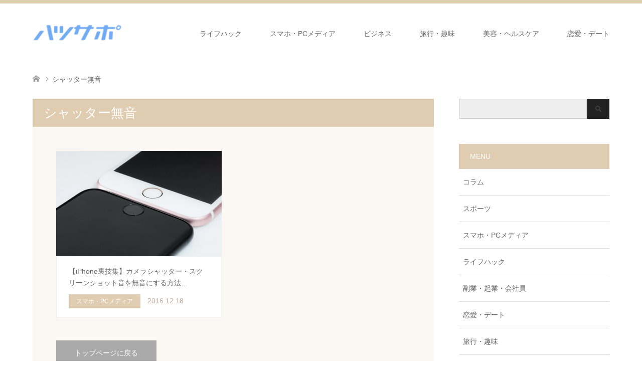

--- FILE ---
content_type: text/html; charset=UTF-8
request_url: https://www.intercrossjapan.com/archives/tag/%E3%82%B7%E3%83%A3%E3%83%83%E3%82%BF%E3%83%BC%E7%84%A1%E9%9F%B3
body_size: 19048
content:
<!DOCTYPE html><html lang="ja" prefix="og: https://ogp.me/ns#"><head><script data-no-optimize="1">var litespeed_docref=sessionStorage.getItem("litespeed_docref");litespeed_docref&&(Object.defineProperty(document,"referrer",{get:function(){return litespeed_docref}}),sessionStorage.removeItem("litespeed_docref"));</script> <meta charset="UTF-8">
<!--[if IE]><meta http-equiv="X-UA-Compatible" content="IE=edge"><![endif]--><meta name="viewport" content="width=device-width"><title>シャッター無音 | 初めてサポート〜初心者が知りたい手順と方法をまとめ</title><meta name="description" content=""><link rel="pingback" href="https://www.intercrossjapan.com/xmlrpc.php"><link rel="shortcut icon" href="https://intercrossjapan.com/wp-content/uploads/tcd-w/icon.png"> <script data-cfasync="false" data-no-defer="1" data-no-minify="1" data-no-optimize="1">var ewww_webp_supported=!1;function check_webp_feature(A,e){var w;e=void 0!==e?e:function(){},ewww_webp_supported?e(ewww_webp_supported):((w=new Image).onload=function(){ewww_webp_supported=0<w.width&&0<w.height,e&&e(ewww_webp_supported)},w.onerror=function(){e&&e(!1)},w.src="data:image/webp;base64,"+{alpha:"UklGRkoAAABXRUJQVlA4WAoAAAAQAAAAAAAAAAAAQUxQSAwAAAARBxAR/Q9ERP8DAABWUDggGAAAABQBAJ0BKgEAAQAAAP4AAA3AAP7mtQAAAA=="}[A])}check_webp_feature("alpha");</script><script data-cfasync="false" data-no-defer="1" data-no-minify="1" data-no-optimize="1">var Arrive=function(c,w){"use strict";if(c.MutationObserver&&"undefined"!=typeof HTMLElement){var r,a=0,u=(r=HTMLElement.prototype.matches||HTMLElement.prototype.webkitMatchesSelector||HTMLElement.prototype.mozMatchesSelector||HTMLElement.prototype.msMatchesSelector,{matchesSelector:function(e,t){return e instanceof HTMLElement&&r.call(e,t)},addMethod:function(e,t,r){var a=e[t];e[t]=function(){return r.length==arguments.length?r.apply(this,arguments):"function"==typeof a?a.apply(this,arguments):void 0}},callCallbacks:function(e,t){t&&t.options.onceOnly&&1==t.firedElems.length&&(e=[e[0]]);for(var r,a=0;r=e[a];a++)r&&r.callback&&r.callback.call(r.elem,r.elem);t&&t.options.onceOnly&&1==t.firedElems.length&&t.me.unbindEventWithSelectorAndCallback.call(t.target,t.selector,t.callback)},checkChildNodesRecursively:function(e,t,r,a){for(var i,n=0;i=e[n];n++)r(i,t,a)&&a.push({callback:t.callback,elem:i}),0<i.childNodes.length&&u.checkChildNodesRecursively(i.childNodes,t,r,a)},mergeArrays:function(e,t){var r,a={};for(r in e)e.hasOwnProperty(r)&&(a[r]=e[r]);for(r in t)t.hasOwnProperty(r)&&(a[r]=t[r]);return a},toElementsArray:function(e){return e=void 0!==e&&("number"!=typeof e.length||e===c)?[e]:e}}),e=(l.prototype.addEvent=function(e,t,r,a){a={target:e,selector:t,options:r,callback:a,firedElems:[]};return this._beforeAdding&&this._beforeAdding(a),this._eventsBucket.push(a),a},l.prototype.removeEvent=function(e){for(var t,r=this._eventsBucket.length-1;t=this._eventsBucket[r];r--)e(t)&&(this._beforeRemoving&&this._beforeRemoving(t),(t=this._eventsBucket.splice(r,1))&&t.length&&(t[0].callback=null))},l.prototype.beforeAdding=function(e){this._beforeAdding=e},l.prototype.beforeRemoving=function(e){this._beforeRemoving=e},l),t=function(i,n){var o=new e,l=this,s={fireOnAttributesModification:!1};return o.beforeAdding(function(t){var e=t.target;e!==c.document&&e!==c||(e=document.getElementsByTagName("html")[0]);var r=new MutationObserver(function(e){n.call(this,e,t)}),a=i(t.options);r.observe(e,a),t.observer=r,t.me=l}),o.beforeRemoving(function(e){e.observer.disconnect()}),this.bindEvent=function(e,t,r){t=u.mergeArrays(s,t);for(var a=u.toElementsArray(this),i=0;i<a.length;i++)o.addEvent(a[i],e,t,r)},this.unbindEvent=function(){var r=u.toElementsArray(this);o.removeEvent(function(e){for(var t=0;t<r.length;t++)if(this===w||e.target===r[t])return!0;return!1})},this.unbindEventWithSelectorOrCallback=function(r){var a=u.toElementsArray(this),i=r,e="function"==typeof r?function(e){for(var t=0;t<a.length;t++)if((this===w||e.target===a[t])&&e.callback===i)return!0;return!1}:function(e){for(var t=0;t<a.length;t++)if((this===w||e.target===a[t])&&e.selector===r)return!0;return!1};o.removeEvent(e)},this.unbindEventWithSelectorAndCallback=function(r,a){var i=u.toElementsArray(this);o.removeEvent(function(e){for(var t=0;t<i.length;t++)if((this===w||e.target===i[t])&&e.selector===r&&e.callback===a)return!0;return!1})},this},i=new function(){var s={fireOnAttributesModification:!1,onceOnly:!1,existing:!1};function n(e,t,r){return!(!u.matchesSelector(e,t.selector)||(e._id===w&&(e._id=a++),-1!=t.firedElems.indexOf(e._id)))&&(t.firedElems.push(e._id),!0)}var c=(i=new t(function(e){var t={attributes:!1,childList:!0,subtree:!0};return e.fireOnAttributesModification&&(t.attributes=!0),t},function(e,i){e.forEach(function(e){var t=e.addedNodes,r=e.target,a=[];null!==t&&0<t.length?u.checkChildNodesRecursively(t,i,n,a):"attributes"===e.type&&n(r,i)&&a.push({callback:i.callback,elem:r}),u.callCallbacks(a,i)})})).bindEvent;return i.bindEvent=function(e,t,r){t=void 0===r?(r=t,s):u.mergeArrays(s,t);var a=u.toElementsArray(this);if(t.existing){for(var i=[],n=0;n<a.length;n++)for(var o=a[n].querySelectorAll(e),l=0;l<o.length;l++)i.push({callback:r,elem:o[l]});if(t.onceOnly&&i.length)return r.call(i[0].elem,i[0].elem);setTimeout(u.callCallbacks,1,i)}c.call(this,e,t,r)},i},o=new function(){var a={};function i(e,t){return u.matchesSelector(e,t.selector)}var n=(o=new t(function(){return{childList:!0,subtree:!0}},function(e,r){e.forEach(function(e){var t=e.removedNodes,e=[];null!==t&&0<t.length&&u.checkChildNodesRecursively(t,r,i,e),u.callCallbacks(e,r)})})).bindEvent;return o.bindEvent=function(e,t,r){t=void 0===r?(r=t,a):u.mergeArrays(a,t),n.call(this,e,t,r)},o};d(HTMLElement.prototype),d(NodeList.prototype),d(HTMLCollection.prototype),d(HTMLDocument.prototype),d(Window.prototype);var n={};return s(i,n,"unbindAllArrive"),s(o,n,"unbindAllLeave"),n}function l(){this._eventsBucket=[],this._beforeAdding=null,this._beforeRemoving=null}function s(e,t,r){u.addMethod(t,r,e.unbindEvent),u.addMethod(t,r,e.unbindEventWithSelectorOrCallback),u.addMethod(t,r,e.unbindEventWithSelectorAndCallback)}function d(e){e.arrive=i.bindEvent,s(i,e,"unbindArrive"),e.leave=o.bindEvent,s(o,e,"unbindLeave")}}(window,void 0),ewww_webp_supported=!1;function check_webp_feature(e,t){var r;ewww_webp_supported?t(ewww_webp_supported):((r=new Image).onload=function(){ewww_webp_supported=0<r.width&&0<r.height,t(ewww_webp_supported)},r.onerror=function(){t(!1)},r.src="data:image/webp;base64,"+{alpha:"UklGRkoAAABXRUJQVlA4WAoAAAAQAAAAAAAAAAAAQUxQSAwAAAARBxAR/Q9ERP8DAABWUDggGAAAABQBAJ0BKgEAAQAAAP4AAA3AAP7mtQAAAA==",animation:"UklGRlIAAABXRUJQVlA4WAoAAAASAAAAAAAAAAAAQU5JTQYAAAD/////AABBTk1GJgAAAAAAAAAAAAAAAAAAAGQAAABWUDhMDQAAAC8AAAAQBxAREYiI/gcA"}[e])}function ewwwLoadImages(e){if(e){for(var t=document.querySelectorAll(".batch-image img, .image-wrapper a, .ngg-pro-masonry-item a, .ngg-galleria-offscreen-seo-wrapper a"),r=0,a=t.length;r<a;r++)ewwwAttr(t[r],"data-src",t[r].getAttribute("data-webp")),ewwwAttr(t[r],"data-thumbnail",t[r].getAttribute("data-webp-thumbnail"));for(var i=document.querySelectorAll("div.woocommerce-product-gallery__image"),r=0,a=i.length;r<a;r++)ewwwAttr(i[r],"data-thumb",i[r].getAttribute("data-webp-thumb"))}for(var n=document.querySelectorAll("video"),r=0,a=n.length;r<a;r++)ewwwAttr(n[r],"poster",e?n[r].getAttribute("data-poster-webp"):n[r].getAttribute("data-poster-image"));for(var o,l=document.querySelectorAll("img.ewww_webp_lazy_load"),r=0,a=l.length;r<a;r++)e&&(ewwwAttr(l[r],"data-lazy-srcset",l[r].getAttribute("data-lazy-srcset-webp")),ewwwAttr(l[r],"data-srcset",l[r].getAttribute("data-srcset-webp")),ewwwAttr(l[r],"data-lazy-src",l[r].getAttribute("data-lazy-src-webp")),ewwwAttr(l[r],"data-src",l[r].getAttribute("data-src-webp")),ewwwAttr(l[r],"data-orig-file",l[r].getAttribute("data-webp-orig-file")),ewwwAttr(l[r],"data-medium-file",l[r].getAttribute("data-webp-medium-file")),ewwwAttr(l[r],"data-large-file",l[r].getAttribute("data-webp-large-file")),null!=(o=l[r].getAttribute("srcset"))&&!1!==o&&o.includes("R0lGOD")&&ewwwAttr(l[r],"src",l[r].getAttribute("data-lazy-src-webp"))),l[r].className=l[r].className.replace(/\bewww_webp_lazy_load\b/,"");for(var s=document.querySelectorAll(".ewww_webp"),r=0,a=s.length;r<a;r++)e?(ewwwAttr(s[r],"srcset",s[r].getAttribute("data-srcset-webp")),ewwwAttr(s[r],"src",s[r].getAttribute("data-src-webp")),ewwwAttr(s[r],"data-orig-file",s[r].getAttribute("data-webp-orig-file")),ewwwAttr(s[r],"data-medium-file",s[r].getAttribute("data-webp-medium-file")),ewwwAttr(s[r],"data-large-file",s[r].getAttribute("data-webp-large-file")),ewwwAttr(s[r],"data-large_image",s[r].getAttribute("data-webp-large_image")),ewwwAttr(s[r],"data-src",s[r].getAttribute("data-webp-src"))):(ewwwAttr(s[r],"srcset",s[r].getAttribute("data-srcset-img")),ewwwAttr(s[r],"src",s[r].getAttribute("data-src-img"))),s[r].className=s[r].className.replace(/\bewww_webp\b/,"ewww_webp_loaded");window.jQuery&&jQuery.fn.isotope&&jQuery.fn.imagesLoaded&&(jQuery(".fusion-posts-container-infinite").imagesLoaded(function(){jQuery(".fusion-posts-container-infinite").hasClass("isotope")&&jQuery(".fusion-posts-container-infinite").isotope()}),jQuery(".fusion-portfolio:not(.fusion-recent-works) .fusion-portfolio-wrapper").imagesLoaded(function(){jQuery(".fusion-portfolio:not(.fusion-recent-works) .fusion-portfolio-wrapper").isotope()}))}function ewwwWebPInit(e){ewwwLoadImages(e),ewwwNggLoadGalleries(e),document.arrive(".ewww_webp",function(){ewwwLoadImages(e)}),document.arrive(".ewww_webp_lazy_load",function(){ewwwLoadImages(e)}),document.arrive("videos",function(){ewwwLoadImages(e)}),"loading"==document.readyState?document.addEventListener("DOMContentLoaded",ewwwJSONParserInit):("undefined"!=typeof galleries&&ewwwNggParseGalleries(e),ewwwWooParseVariations(e))}function ewwwAttr(e,t,r){null!=r&&!1!==r&&e.setAttribute(t,r)}function ewwwJSONParserInit(){"undefined"!=typeof galleries&&check_webp_feature("alpha",ewwwNggParseGalleries),check_webp_feature("alpha",ewwwWooParseVariations)}function ewwwWooParseVariations(e){if(e)for(var t=document.querySelectorAll("form.variations_form"),r=0,a=t.length;r<a;r++){var i=t[r].getAttribute("data-product_variations"),n=!1;try{for(var o in i=JSON.parse(i))void 0!==i[o]&&void 0!==i[o].image&&(void 0!==i[o].image.src_webp&&(i[o].image.src=i[o].image.src_webp,n=!0),void 0!==i[o].image.srcset_webp&&(i[o].image.srcset=i[o].image.srcset_webp,n=!0),void 0!==i[o].image.full_src_webp&&(i[o].image.full_src=i[o].image.full_src_webp,n=!0),void 0!==i[o].image.gallery_thumbnail_src_webp&&(i[o].image.gallery_thumbnail_src=i[o].image.gallery_thumbnail_src_webp,n=!0),void 0!==i[o].image.thumb_src_webp&&(i[o].image.thumb_src=i[o].image.thumb_src_webp,n=!0));n&&ewwwAttr(t[r],"data-product_variations",JSON.stringify(i))}catch(e){}}}function ewwwNggParseGalleries(e){if(e)for(var t in galleries){var r=galleries[t];galleries[t].images_list=ewwwNggParseImageList(r.images_list)}}function ewwwNggLoadGalleries(e){e&&document.addEventListener("ngg.galleria.themeadded",function(e,t){window.ngg_galleria._create_backup=window.ngg_galleria.create,window.ngg_galleria.create=function(e,t){var r=$(e).data("id");return galleries["gallery_"+r].images_list=ewwwNggParseImageList(galleries["gallery_"+r].images_list),window.ngg_galleria._create_backup(e,t)}})}function ewwwNggParseImageList(e){for(var t in e){var r=e[t];if(void 0!==r["image-webp"]&&(e[t].image=r["image-webp"],delete e[t]["image-webp"]),void 0!==r["thumb-webp"]&&(e[t].thumb=r["thumb-webp"],delete e[t]["thumb-webp"]),void 0!==r.full_image_webp&&(e[t].full_image=r.full_image_webp,delete e[t].full_image_webp),void 0!==r.srcsets)for(var a in r.srcsets)nggSrcset=r.srcsets[a],void 0!==r.srcsets[a+"-webp"]&&(e[t].srcsets[a]=r.srcsets[a+"-webp"],delete e[t].srcsets[a+"-webp"]);if(void 0!==r.full_srcsets)for(var i in r.full_srcsets)nggFSrcset=r.full_srcsets[i],void 0!==r.full_srcsets[i+"-webp"]&&(e[t].full_srcsets[i]=r.full_srcsets[i+"-webp"],delete e[t].full_srcsets[i+"-webp"])}return e}check_webp_feature("alpha",ewwwWebPInit);</script> <style>img:is([sizes="auto" i], [sizes^="auto," i]) { contain-intrinsic-size: 3000px 1500px }</style><meta name="robots" content="follow, noindex"/><meta property="og:locale" content="ja_JP" /><meta property="og:type" content="article" /><meta property="og:title" content="シャッター無音 | 初めてサポート〜初心者が知りたい手順と方法をまとめ" /><meta property="og:url" content="https://www.intercrossjapan.com/archives/tag/%e3%82%b7%e3%83%a3%e3%83%83%e3%82%bf%e3%83%bc%e7%84%a1%e9%9f%b3" /><meta property="og:site_name" content="初めてサポート〜初心者が知りたい手順と方法をまとめ" /><meta name="twitter:card" content="summary_large_image" /><meta name="twitter:title" content="シャッター無音 | 初めてサポート〜初心者が知りたい手順と方法をまとめ" /><meta name="twitter:label1" content="投稿" /><meta name="twitter:data1" content="1" /> <script type="application/ld+json" class="rank-math-schema">{"@context":"https://schema.org","@graph":[{"@type":"Person","@id":"https://www.intercrossjapan.com/#person","name":"\u521d\u3081\u3066\u30b5\u30dd\u30fc\u30c8 \u7de8\u96c6\u90e8"},{"@type":"WebSite","@id":"https://www.intercrossjapan.com/#website","url":"https://www.intercrossjapan.com","name":"\u521d\u3081\u3066\u30b5\u30dd\u30fc\u30c8\u301c\u521d\u5fc3\u8005\u304c\u77e5\u308a\u305f\u3044\u624b\u9806\u3068\u65b9\u6cd5\u3092\u307e\u3068\u3081","publisher":{"@id":"https://www.intercrossjapan.com/#person"},"inLanguage":"ja"},{"@type":"BreadcrumbList","@id":"https://www.intercrossjapan.com/archives/tag/%e3%82%b7%e3%83%a3%e3%83%83%e3%82%bf%e3%83%bc%e7%84%a1%e9%9f%b3#breadcrumb","itemListElement":[{"@type":"ListItem","position":"1","item":{"@id":"https://www.intercrossjapan.com","name":"\u30db\u30fc\u30e0"}},{"@type":"ListItem","position":"2","item":{"@id":"https://www.intercrossjapan.com/archives/tag/%e3%82%b7%e3%83%a3%e3%83%83%e3%82%bf%e3%83%bc%e7%84%a1%e9%9f%b3","name":"\u30b7\u30e3\u30c3\u30bf\u30fc\u7121\u97f3"}}]},{"@type":"CollectionPage","@id":"https://www.intercrossjapan.com/archives/tag/%e3%82%b7%e3%83%a3%e3%83%83%e3%82%bf%e3%83%bc%e7%84%a1%e9%9f%b3#webpage","url":"https://www.intercrossjapan.com/archives/tag/%e3%82%b7%e3%83%a3%e3%83%83%e3%82%bf%e3%83%bc%e7%84%a1%e9%9f%b3","name":"\u30b7\u30e3\u30c3\u30bf\u30fc\u7121\u97f3 | \u521d\u3081\u3066\u30b5\u30dd\u30fc\u30c8\u301c\u521d\u5fc3\u8005\u304c\u77e5\u308a\u305f\u3044\u624b\u9806\u3068\u65b9\u6cd5\u3092\u307e\u3068\u3081","isPartOf":{"@id":"https://www.intercrossjapan.com/#website"},"inLanguage":"ja","breadcrumb":{"@id":"https://www.intercrossjapan.com/archives/tag/%e3%82%b7%e3%83%a3%e3%83%83%e3%82%bf%e3%83%bc%e7%84%a1%e9%9f%b3#breadcrumb"}}]}</script> <link rel="alternate" type="application/rss+xml" title="初めてサポート〜初心者が知りたい手順と方法をまとめ &raquo; フィード" href="https://www.intercrossjapan.com/feed" /><link rel="alternate" type="application/rss+xml" title="初めてサポート〜初心者が知りたい手順と方法をまとめ &raquo; シャッター無音 タグのフィード" href="https://www.intercrossjapan.com/archives/tag/%e3%82%b7%e3%83%a3%e3%83%83%e3%82%bf%e3%83%bc%e7%84%a1%e9%9f%b3/feed" /><style id="litespeed-ccss">.widget{border:none;font-size:100%;margin:0 0 12px}.widget input[type=text]{width:75%}.clearfix:after,.clearfix:before{content:' ';display:table}.clearfix:after{clear:both;zoom:1}html,body,div,span,h1,h2,h3,p,a,img,strong,ol,ul,li,form,label,time{margin:0;padding:0;border:0;outline:0;font-size:100%;vertical-align:baseline}html{overflow-y:scroll;-webkit-text-size-adjust:100%;-ms-text-size-adjust:100%}ul,ol{list-style:none}input{outline:0;-webkit-box-sizing:border-box;-moz-box-sizing:border-box;box-sizing:border-box;font-size:100%}input{background-image:-webkit-linear-gradient(hsla(0,0%,100%,0),hsla(0,0%,100%,0));-webkit-appearance:none;border-radius:0}input::-moz-focus-inner{border:0;padding:0}img{-ms-interpolation-mode:bicubic}.clearfix:after{content:".";display:block;clear:both;height:0;font-size:.1em;line-height:0;visibility:hidden;overflow:hidden}.clearfix{display:inline-block}.clearfix{display:block}body{font-family:Arial,sans-serif;color:#666;line-height:1;width:100%;min-width:1280px;background:#fff}a{color:#666;text-decoration:none}#main_contents{width:100%;position:relative}#main_col{width:1150px;margin:10px auto 100px;padding:0;-webkit-box-sizing:border-box;-moz-box-sizing:border-box;-ms-box-sizing:border-box;-o-box-sizing:border-box;box-sizing:border-box}#left_col{width:800px;float:left}#side_col{width:300px;float:right;margin-bottom:50px}.headline_bg_l{margin:0;padding:15px 22px;font-size:26px;font-weight:400;color:#fff;background:#e3d0c3}#header{width:100%;border-top:7px solid rgba(226,190,166,.8)}.header_inner{width:100%;max-width:1150px;min-height:120px;margin:0 auto;position:relative}#header_logo{position:absolute;top:50%;-webkit-transform:translateY(-50%);-moz-transform:translateY(-50%);-ms-transform:translateY(-50%);-o-transform:translateY(-50%);transform:translateY(-50%)}#header_logo .logo{display:inline-block;font-size:24px;margin:0 auto;font-weight:700}#header_logo .logo a{color:#666;text-decoration:none}#header_logo img{display:block;max-height:80px}a.menu_button{display:none}#global_menu{float:right;z-index:20;position:relative;color:#666;margin:0 -28px 0 0}#global_menu a{color:#666}#global_menu>ul{font-size:0;position:relative;text-align:right;margin:0 auto}#global_menu>ul>li{font-size:1%;position:relative;display:inline-block}#global_menu>ul>li>a{font-size:14px;text-decoration:none;height:120px;line-height:120px;display:block;padding:0 28px;-webkit-box-sizing:border-box;-moz-box-sizing:border-box;-ms-box-sizing:border-box;-o-box-sizing:border-box;box-sizing:border-box}#global_menu ul ul{display:none}@media only screen and (min-width:992px){body{overflow-x:hidden}#global_menu ul ul{display:block;visibility:hidden;width:220px;position:absolute;top:120px;left:30px;margin:0;padding:0;opacity:0;z-index:2}#global_menu ul ul li{line-height:1.5;padding:0;margin:0;text-align:left;position:relative;display:block}#global_menu ul ul a{display:block;font-size:14px;color:#fff;background:#e3d0c3;border:none;position:relative;padding:12px 28px 11px;height:auto;line-height:1.6;margin:0;text-align:left}}#logo_text_fixed{display:none}#bread_crumb{margin:0 0 10px;height:60px;line-height:60px;overflow:hidden}#bread_crumb ul{width:100%;max-width:1150px;margin:0 auto}#bread_crumb li a{color:#c2aa99}#bread_crumb li{font-size:14px;display:inline;vertical-align:middle;padding:0;margin:0;position:relative}#bread_crumb li:after{font-family:'design_plus';content:'\e910';color:#666;font-size:10px;display:inline;padding:0 .5em 0 1em;position:relative;bottom:1px;-webkit-font-smoothing:antialiased;-moz-osx-font-smoothing:grayscale}#bread_crumb li:last-child:after{content:'';margin:0}#bread_crumb li.home a span{display:none}#bread_crumb li.home a:before{content:'\e90c';font-family:'design_plus';color:#999;-webkit-font-smoothing:antialiased;-moz-osx-font-smoothing:grayscale}#archive_headline{margin:0}#archive_wrapper{margin-bottom:150px;padding-bottom:29px;background:rgba(227,208,196,.15)}#post_list{margin:0;padding:29px 0 26px;position:relative;font-size:0}#post_list>li{width:41.25%;margin:19px 0 19px 5.833%;display:inline-block;vertical-align:top}#post_list li a{display:block;text-decoration:none}#post_list li .image{display:block;width:100%;height:0;overflow:hidden;padding-top:63.63%;position:relative}#post_list li .image img{width:100%;height:auto;min-height:100%;position:absolute;top:0;left:0}#post_list li .info{display:block;padding:18px 24px;background:#fff;border:1px solid #eee}#post_list li .title{font-size:14px;line-height:1.7;font-weight:400;height:3.4em;overflow:hidden}#post_list li .meta{margin-top:8px}#post_list li .meta li{display:inline-block;margin:0 14px 0 0;padding:0;font-size:12px;line-height:28px}#post_list li .meta .category span{display:inline-block;min-width:75px;min-height:28px;padding:0 15px;text-align:center;text-decoration:none}#post_list li .meta .date{font-size:14px}ul.meta .category span{color:#fff;background:#e3d0c3}ul.meta .date{color:#c2aa99}.page_navi{margin:0 0 50px}#archive_wrapper .page_navi{margin:0 5.833%;padding-bottom:16px}.page_navi a{display:block;margin:0;min-width:24px;font-size:12px;line-height:1;text-align:center;color:#666;background:#fff;border:1px solid #eee;border-left:none;height:100%;display:flex;align-items:center;justify-content:center}.page_navi p.back{margin:0}.page_navi p.back a{background:#aaa;color:#fff;text-decoration:none;display:inline-block;width:200px;height:50px;line-height:50px;text-align:center;font-size:14px;position:relative;padding:0;border:none}.side_widget{margin:0 0 50px;font-size:14px;position:relative}.side_headline{font-size:14px;font-weight:400;margin:0 0 18px;padding:18px 22px;color:#fff;background:#e3d0c3}.side_widget ul{margin:0}.side_widget li{line-height:2;padding:0;margin:0 0 10px}.side_widget li ul{margin:10px 0 0 10px}.tcdw_category_list_widget .side_headline{margin-bottom:0}.collapse_category_list{margin:0;padding:0}.collapse_category_list ul{margin:0;padding:0}.collapse_category_list li ul{margin:0;padding:0}.collapse_category_list li{margin:0;padding:0;border-bottom:1px solid #ddd}.collapse_category_list li li{margin:0;padding:0;border-top:1px solid #ddd;border-bottom:none}.collapse_category_list li a{display:block;padding:12px 8px;margin:0;text-decoration:none;position:relative;overflow:hidden}.collapse_category_list .children{display:none}.collapse_category_list .children a{padding-left:20px}.widget_search label{display:none}.widget_search #s{width:85%;height:40px;margin:0;border:1px solid #ccc;background:#eee;padding:0 10px}.widget_search #searchsubmit{border:none;width:15%;height:40px;background:#222 url(/wp-content/themes/skin_tcd046/img/common/icon_search.png) no-repeat center;display:block;float:right;text-indent:-300%;overflow:hidden}.image img{vertical-align:bottom}#return_top{display:none;position:fixed;bottom:0;right:0;z-index:990}#return_top a{display:block;width:50px;height:50px;text-decoration:none;background:rgba(0,0,0,.3)}#return_top a:before{font-family:'design_plus';color:#fff;font-size:16px;display:block;position:absolute;top:50%;left:50%;margin:-.4em 0 0 -.5em;-webkit-font-smoothing:antialiased;-moz-osx-font-smoothing:grayscale}#return_top a:before{content:'\e911'}#return_top a span{display:none}ol,ul{box-sizing:border-box}:root{--wp--preset--font-size--normal:16px;--wp--preset--font-size--huge:42px}.screen-reader-text{border:0;clip:rect(1px,1px,1px,1px);clip-path:inset(50%);height:1px;margin:-1px;overflow:hidden;padding:0;position:absolute;width:1px;word-wrap:normal!important}body{--wp--preset--color--black:#000;--wp--preset--color--cyan-bluish-gray:#abb8c3;--wp--preset--color--white:#fff;--wp--preset--color--pale-pink:#f78da7;--wp--preset--color--vivid-red:#cf2e2e;--wp--preset--color--luminous-vivid-orange:#ff6900;--wp--preset--color--luminous-vivid-amber:#fcb900;--wp--preset--color--light-green-cyan:#7bdcb5;--wp--preset--color--vivid-green-cyan:#00d084;--wp--preset--color--pale-cyan-blue:#8ed1fc;--wp--preset--color--vivid-cyan-blue:#0693e3;--wp--preset--color--vivid-purple:#9b51e0;--wp--preset--gradient--vivid-cyan-blue-to-vivid-purple:linear-gradient(135deg,rgba(6,147,227,1) 0%,#9b51e0 100%);--wp--preset--gradient--light-green-cyan-to-vivid-green-cyan:linear-gradient(135deg,#7adcb4 0%,#00d082 100%);--wp--preset--gradient--luminous-vivid-amber-to-luminous-vivid-orange:linear-gradient(135deg,rgba(252,185,0,1) 0%,rgba(255,105,0,1) 100%);--wp--preset--gradient--luminous-vivid-orange-to-vivid-red:linear-gradient(135deg,rgba(255,105,0,1) 0%,#cf2e2e 100%);--wp--preset--gradient--very-light-gray-to-cyan-bluish-gray:linear-gradient(135deg,#eee 0%,#a9b8c3 100%);--wp--preset--gradient--cool-to-warm-spectrum:linear-gradient(135deg,#4aeadc 0%,#9778d1 20%,#cf2aba 40%,#ee2c82 60%,#fb6962 80%,#fef84c 100%);--wp--preset--gradient--blush-light-purple:linear-gradient(135deg,#ffceec 0%,#9896f0 100%);--wp--preset--gradient--blush-bordeaux:linear-gradient(135deg,#fecda5 0%,#fe2d2d 50%,#6b003e 100%);--wp--preset--gradient--luminous-dusk:linear-gradient(135deg,#ffcb70 0%,#c751c0 50%,#4158d0 100%);--wp--preset--gradient--pale-ocean:linear-gradient(135deg,#fff5cb 0%,#b6e3d4 50%,#33a7b5 100%);--wp--preset--gradient--electric-grass:linear-gradient(135deg,#caf880 0%,#71ce7e 100%);--wp--preset--gradient--midnight:linear-gradient(135deg,#020381 0%,#2874fc 100%);--wp--preset--duotone--dark-grayscale:url('#wp-duotone-dark-grayscale');--wp--preset--duotone--grayscale:url('#wp-duotone-grayscale');--wp--preset--duotone--purple-yellow:url('#wp-duotone-purple-yellow');--wp--preset--duotone--blue-red:url('#wp-duotone-blue-red');--wp--preset--duotone--midnight:url('#wp-duotone-midnight');--wp--preset--duotone--magenta-yellow:url('#wp-duotone-magenta-yellow');--wp--preset--duotone--purple-green:url('#wp-duotone-purple-green');--wp--preset--duotone--blue-orange:url('#wp-duotone-blue-orange');--wp--preset--font-size--small:13px;--wp--preset--font-size--medium:20px;--wp--preset--font-size--large:36px;--wp--preset--font-size--x-large:42px;--wp--preset--spacing--20:.44rem;--wp--preset--spacing--30:.67rem;--wp--preset--spacing--40:1rem;--wp--preset--spacing--50:1.5rem;--wp--preset--spacing--60:2.25rem;--wp--preset--spacing--70:3.38rem;--wp--preset--spacing--80:5.06rem}@media only screen and (max-width:1279px){body{min-width:320px}#left_col{width:-webkit-calc(100% - 4.3478% - 300px);width:-moz-calc(100% - 4.3478% - 300px);width:calc(100% - 4.3478% - 300px)}#side_col{width:300px}#main_col,.header_inner,#bread_crumb ul{width:89.84375%}}@media only screen and (max-width:991px){#left_col,#side_col{width:100%}#left_col,#side_col{float:none!important}#main_col,.header_inner,#bread_crumb ul{width:initial;width:auto;padding:0 22px}#main_col{margin-bottom:50px}}@media only screen and (max-width:767px){#main_col{margin-bottom:0}}@media only screen and (max-width:767px){.headline_bg_l{padding:15px;font-size:16.5px}}@media only screen and (max-width:991px){#header{position:relative;border-top:0!important}.header_inner{height:60px;min-height:initial;min-height:auto}a.menu_button{position:absolute;right:0;z-index:9;text-align:center;display:inline-block;font-size:11px;color:#000;width:60px;height:60px;line-height:60px;text-decoration:none}a.menu_button span{text-indent:100%;white-space:nowrap;overflow:hidden;display:block}a.menu_button:before{font-family:'design_plus';color:#000;display:block;position:absolute;top:17px;left:19px;font-size:18px;width:24px;height:24px;line-height:24px;-webkit-font-smoothing:antialiased;-moz-osx-font-smoothing:grayscale}a.menu_button:before{content:'\f0c9'}#header_logo img{max-height:50px}#global_menu{display:none;clear:both;width:100%;margin:0;top:60px;left:0;position:absolute;z-index:9;background:#e3d0c3;-webkit-box-shadow:1px 2px 1.5px rgba(0,0,0,.1);-moz-box-shadow:1px 2px 1.5px rgba(0,0,0,.1);box-shadow:1px 2px 1.5px rgba(0,0,0,.1)}#global_menu ul{margin:0;width:100%;text-align:left}#global_menu li,#global_menu>ul>li{display:block;width:100%;border-bottom:1px solid rgba(255,255,255,.5)}#global_menu ul li:last-child{border-bottom:none}#global_menu ul ul{display:none}#global_menu a,#global_menu>ul>li>a{position:relative;display:block;margin:0;padding:0 14px;height:50px;line-height:50px;overflow:hidden;text-decoration:none;color:#fff!important;font-size:13px;-moz-box-sizing:border-box;-webkit-box-sizing:border-box;-o-box-sizing:border-box;-ms-box-sizing:border-box;box-sizing:border-box}#global_menu ul ul a{padding-left:28px;background:rgba(255,255,255,.15)}#global_menu li.menu-item-has-children{position:relative}#bread_crumb{margin:10px 0 15px;height:initial;height:auto;font-size:11px;line-height:1.6}#bread_crumb li.home a:before{font-size:11px}#bread_crumb li{font-size:11px}#bread_crumb li:after{font-size:9px;bottom:0}}@media only screen and (max-width:991px){.side_widget{margin:0 0 30px;font-size:12px}.side_headline{margin:0 0 18px;padding:15px 22px}.side_widget ul{margin:0 0 0 14px}.side_widget li ul{margin:8px 0 0 10px}.collapse_category_list{margin:0!important}.collapse_category_list li a{padding:10px 10px 10px 14px}.collapse_category_list ul{margin:0!important}.collapse_category_list .children a{padding-left:24px}}@media only screen and (max-width:991px){#return_top a{width:45px;height:45px}#return_top a:before{font-size:14px}}@media only screen and (max-width:767px){#archive_headline{margin:0 -22px;padding:15px 22px}#archive_wrapper{margin:0 -22px 50px;padding:0 22px 25px}#post_list{padding:5px 0}#post_list>li{width:100%;margin:25px 0;display:block}#post_list li .info{padding:15px 18px 22px;background:#fff}#post_list li .title{font-size:14px;line-height:2;height:auto}#post_list li .meta li{font-size:10px}#post_list li .meta .category span{padding:0 10px;min-width:60px}#post_list li .meta .date{font-size:10px}#archive_wrapper .page_navi{margin:0;padding-bottom:5px}}body,input{font-family:Arial,"Hiragino Kaku Gothic ProN","ヒラギノ角ゴ ProN W3","メイリオ",Meiryo,sans-serif}#header .logo{font-size:24px}body{font-size:16px}@media screen and (max-width:991px){#header .logo{font-size:18px}body{font-size:16px}}.image{overflow:hidden}.image img{-webkit-transform:scale(1);-moz-transform:scale(1);-ms-transform:scale(1);-o-transform:scale(1);transform:scale(1);-webkit-backface-visibility:hidden;backface-visibility:hidden}.headline_bg_l,ul.meta .category span,.side_headline{background-color:#e0ccb1}#bread_crumb li a,ul.meta .date{color:#c2aa99}#archive_wrapper{background-color:rgba(224,204,177,.15)}#header{border-top-color:rgba(214,195,156,.8)}@media screen and (min-width:992px){#global_menu ul ul a{background-color:#e0ccb1}}@media screen and (max-width:991px){#global_menu{background-color:#e0ccb1}}</style><link rel="preload" data-asynced="1" data-optimized="2" as="style" onload="this.onload=null;this.rel='stylesheet'" href="https://www.intercrossjapan.com/wp-content/litespeed/ucss/9b8cab59bc1a9703bfbb1a4042957bdc.css?ver=031ce" /><script data-optimized="1" type="litespeed/javascript" data-src="https://www.intercrossjapan.com/wp-content/plugins/litespeed-cache/assets/js/css_async.min.js"></script> <style id='classic-theme-styles-inline-css' type='text/css'>/*! This file is auto-generated */
.wp-block-button__link{color:#fff;background-color:#32373c;border-radius:9999px;box-shadow:none;text-decoration:none;padding:calc(.667em + 2px) calc(1.333em + 2px);font-size:1.125em}.wp-block-file__button{background:#32373c;color:#fff;text-decoration:none}</style><style id='global-styles-inline-css' type='text/css'>:root{--wp--preset--aspect-ratio--square: 1;--wp--preset--aspect-ratio--4-3: 4/3;--wp--preset--aspect-ratio--3-4: 3/4;--wp--preset--aspect-ratio--3-2: 3/2;--wp--preset--aspect-ratio--2-3: 2/3;--wp--preset--aspect-ratio--16-9: 16/9;--wp--preset--aspect-ratio--9-16: 9/16;--wp--preset--color--black: #000000;--wp--preset--color--cyan-bluish-gray: #abb8c3;--wp--preset--color--white: #ffffff;--wp--preset--color--pale-pink: #f78da7;--wp--preset--color--vivid-red: #cf2e2e;--wp--preset--color--luminous-vivid-orange: #ff6900;--wp--preset--color--luminous-vivid-amber: #fcb900;--wp--preset--color--light-green-cyan: #7bdcb5;--wp--preset--color--vivid-green-cyan: #00d084;--wp--preset--color--pale-cyan-blue: #8ed1fc;--wp--preset--color--vivid-cyan-blue: #0693e3;--wp--preset--color--vivid-purple: #9b51e0;--wp--preset--gradient--vivid-cyan-blue-to-vivid-purple: linear-gradient(135deg,rgba(6,147,227,1) 0%,rgb(155,81,224) 100%);--wp--preset--gradient--light-green-cyan-to-vivid-green-cyan: linear-gradient(135deg,rgb(122,220,180) 0%,rgb(0,208,130) 100%);--wp--preset--gradient--luminous-vivid-amber-to-luminous-vivid-orange: linear-gradient(135deg,rgba(252,185,0,1) 0%,rgba(255,105,0,1) 100%);--wp--preset--gradient--luminous-vivid-orange-to-vivid-red: linear-gradient(135deg,rgba(255,105,0,1) 0%,rgb(207,46,46) 100%);--wp--preset--gradient--very-light-gray-to-cyan-bluish-gray: linear-gradient(135deg,rgb(238,238,238) 0%,rgb(169,184,195) 100%);--wp--preset--gradient--cool-to-warm-spectrum: linear-gradient(135deg,rgb(74,234,220) 0%,rgb(151,120,209) 20%,rgb(207,42,186) 40%,rgb(238,44,130) 60%,rgb(251,105,98) 80%,rgb(254,248,76) 100%);--wp--preset--gradient--blush-light-purple: linear-gradient(135deg,rgb(255,206,236) 0%,rgb(152,150,240) 100%);--wp--preset--gradient--blush-bordeaux: linear-gradient(135deg,rgb(254,205,165) 0%,rgb(254,45,45) 50%,rgb(107,0,62) 100%);--wp--preset--gradient--luminous-dusk: linear-gradient(135deg,rgb(255,203,112) 0%,rgb(199,81,192) 50%,rgb(65,88,208) 100%);--wp--preset--gradient--pale-ocean: linear-gradient(135deg,rgb(255,245,203) 0%,rgb(182,227,212) 50%,rgb(51,167,181) 100%);--wp--preset--gradient--electric-grass: linear-gradient(135deg,rgb(202,248,128) 0%,rgb(113,206,126) 100%);--wp--preset--gradient--midnight: linear-gradient(135deg,rgb(2,3,129) 0%,rgb(40,116,252) 100%);--wp--preset--font-size--small: 13px;--wp--preset--font-size--medium: 20px;--wp--preset--font-size--large: 36px;--wp--preset--font-size--x-large: 42px;--wp--preset--spacing--20: 0.44rem;--wp--preset--spacing--30: 0.67rem;--wp--preset--spacing--40: 1rem;--wp--preset--spacing--50: 1.5rem;--wp--preset--spacing--60: 2.25rem;--wp--preset--spacing--70: 3.38rem;--wp--preset--spacing--80: 5.06rem;--wp--preset--shadow--natural: 6px 6px 9px rgba(0, 0, 0, 0.2);--wp--preset--shadow--deep: 12px 12px 50px rgba(0, 0, 0, 0.4);--wp--preset--shadow--sharp: 6px 6px 0px rgba(0, 0, 0, 0.2);--wp--preset--shadow--outlined: 6px 6px 0px -3px rgba(255, 255, 255, 1), 6px 6px rgba(0, 0, 0, 1);--wp--preset--shadow--crisp: 6px 6px 0px rgba(0, 0, 0, 1);}:where(.is-layout-flex){gap: 0.5em;}:where(.is-layout-grid){gap: 0.5em;}body .is-layout-flex{display: flex;}.is-layout-flex{flex-wrap: wrap;align-items: center;}.is-layout-flex > :is(*, div){margin: 0;}body .is-layout-grid{display: grid;}.is-layout-grid > :is(*, div){margin: 0;}:where(.wp-block-columns.is-layout-flex){gap: 2em;}:where(.wp-block-columns.is-layout-grid){gap: 2em;}:where(.wp-block-post-template.is-layout-flex){gap: 1.25em;}:where(.wp-block-post-template.is-layout-grid){gap: 1.25em;}.has-black-color{color: var(--wp--preset--color--black) !important;}.has-cyan-bluish-gray-color{color: var(--wp--preset--color--cyan-bluish-gray) !important;}.has-white-color{color: var(--wp--preset--color--white) !important;}.has-pale-pink-color{color: var(--wp--preset--color--pale-pink) !important;}.has-vivid-red-color{color: var(--wp--preset--color--vivid-red) !important;}.has-luminous-vivid-orange-color{color: var(--wp--preset--color--luminous-vivid-orange) !important;}.has-luminous-vivid-amber-color{color: var(--wp--preset--color--luminous-vivid-amber) !important;}.has-light-green-cyan-color{color: var(--wp--preset--color--light-green-cyan) !important;}.has-vivid-green-cyan-color{color: var(--wp--preset--color--vivid-green-cyan) !important;}.has-pale-cyan-blue-color{color: var(--wp--preset--color--pale-cyan-blue) !important;}.has-vivid-cyan-blue-color{color: var(--wp--preset--color--vivid-cyan-blue) !important;}.has-vivid-purple-color{color: var(--wp--preset--color--vivid-purple) !important;}.has-black-background-color{background-color: var(--wp--preset--color--black) !important;}.has-cyan-bluish-gray-background-color{background-color: var(--wp--preset--color--cyan-bluish-gray) !important;}.has-white-background-color{background-color: var(--wp--preset--color--white) !important;}.has-pale-pink-background-color{background-color: var(--wp--preset--color--pale-pink) !important;}.has-vivid-red-background-color{background-color: var(--wp--preset--color--vivid-red) !important;}.has-luminous-vivid-orange-background-color{background-color: var(--wp--preset--color--luminous-vivid-orange) !important;}.has-luminous-vivid-amber-background-color{background-color: var(--wp--preset--color--luminous-vivid-amber) !important;}.has-light-green-cyan-background-color{background-color: var(--wp--preset--color--light-green-cyan) !important;}.has-vivid-green-cyan-background-color{background-color: var(--wp--preset--color--vivid-green-cyan) !important;}.has-pale-cyan-blue-background-color{background-color: var(--wp--preset--color--pale-cyan-blue) !important;}.has-vivid-cyan-blue-background-color{background-color: var(--wp--preset--color--vivid-cyan-blue) !important;}.has-vivid-purple-background-color{background-color: var(--wp--preset--color--vivid-purple) !important;}.has-black-border-color{border-color: var(--wp--preset--color--black) !important;}.has-cyan-bluish-gray-border-color{border-color: var(--wp--preset--color--cyan-bluish-gray) !important;}.has-white-border-color{border-color: var(--wp--preset--color--white) !important;}.has-pale-pink-border-color{border-color: var(--wp--preset--color--pale-pink) !important;}.has-vivid-red-border-color{border-color: var(--wp--preset--color--vivid-red) !important;}.has-luminous-vivid-orange-border-color{border-color: var(--wp--preset--color--luminous-vivid-orange) !important;}.has-luminous-vivid-amber-border-color{border-color: var(--wp--preset--color--luminous-vivid-amber) !important;}.has-light-green-cyan-border-color{border-color: var(--wp--preset--color--light-green-cyan) !important;}.has-vivid-green-cyan-border-color{border-color: var(--wp--preset--color--vivid-green-cyan) !important;}.has-pale-cyan-blue-border-color{border-color: var(--wp--preset--color--pale-cyan-blue) !important;}.has-vivid-cyan-blue-border-color{border-color: var(--wp--preset--color--vivid-cyan-blue) !important;}.has-vivid-purple-border-color{border-color: var(--wp--preset--color--vivid-purple) !important;}.has-vivid-cyan-blue-to-vivid-purple-gradient-background{background: var(--wp--preset--gradient--vivid-cyan-blue-to-vivid-purple) !important;}.has-light-green-cyan-to-vivid-green-cyan-gradient-background{background: var(--wp--preset--gradient--light-green-cyan-to-vivid-green-cyan) !important;}.has-luminous-vivid-amber-to-luminous-vivid-orange-gradient-background{background: var(--wp--preset--gradient--luminous-vivid-amber-to-luminous-vivid-orange) !important;}.has-luminous-vivid-orange-to-vivid-red-gradient-background{background: var(--wp--preset--gradient--luminous-vivid-orange-to-vivid-red) !important;}.has-very-light-gray-to-cyan-bluish-gray-gradient-background{background: var(--wp--preset--gradient--very-light-gray-to-cyan-bluish-gray) !important;}.has-cool-to-warm-spectrum-gradient-background{background: var(--wp--preset--gradient--cool-to-warm-spectrum) !important;}.has-blush-light-purple-gradient-background{background: var(--wp--preset--gradient--blush-light-purple) !important;}.has-blush-bordeaux-gradient-background{background: var(--wp--preset--gradient--blush-bordeaux) !important;}.has-luminous-dusk-gradient-background{background: var(--wp--preset--gradient--luminous-dusk) !important;}.has-pale-ocean-gradient-background{background: var(--wp--preset--gradient--pale-ocean) !important;}.has-electric-grass-gradient-background{background: var(--wp--preset--gradient--electric-grass) !important;}.has-midnight-gradient-background{background: var(--wp--preset--gradient--midnight) !important;}.has-small-font-size{font-size: var(--wp--preset--font-size--small) !important;}.has-medium-font-size{font-size: var(--wp--preset--font-size--medium) !important;}.has-large-font-size{font-size: var(--wp--preset--font-size--large) !important;}.has-x-large-font-size{font-size: var(--wp--preset--font-size--x-large) !important;}
:where(.wp-block-post-template.is-layout-flex){gap: 1.25em;}:where(.wp-block-post-template.is-layout-grid){gap: 1.25em;}
:where(.wp-block-columns.is-layout-flex){gap: 2em;}:where(.wp-block-columns.is-layout-grid){gap: 2em;}
:root :where(.wp-block-pullquote){font-size: 1.5em;line-height: 1.6;}</style> <script type="litespeed/javascript" data-src="https://www.intercrossjapan.com/wp-includes/js/jquery/jquery.min.js" id="jquery-core-js"></script> <link rel="https://api.w.org/" href="https://www.intercrossjapan.com/wp-json/" /><link rel="alternate" title="JSON" type="application/json" href="https://www.intercrossjapan.com/wp-json/wp/v2/tags/96" /><style type="text/css">body, input, textarea { font-family: Arial, "Hiragino Kaku Gothic ProN", "ヒラギノ角ゴ ProN W3", "メイリオ", Meiryo, sans-serif; }
.rich_font { font-weight:500; font-family: "Times New Roman" , "游明朝" , "Yu Mincho" , "游明朝体" , "YuMincho" , "ヒラギノ明朝 Pro W3" , "Hiragino Mincho Pro" , "HiraMinProN-W3" , "HGS明朝E" , "ＭＳ Ｐ明朝" , "MS PMincho" , serif; }

#header .logo { font-size:24px; }
.fix_top.header_fix #header .logo { font-size:20px; }
#footer_logo .logo { font-size:24px; }
#post_title { font-size:36px; }
body, .post_content { font-size:16px; }

@media screen and (max-width:991px) {
  #header .logo { font-size:18px; }
  .mobile_fix_top.header_fix #header .logo { font-size:18px; }
  #post_title { font-size:20px; }
  body, .post_content { font-size:16px; }
}




.image {
overflow: hidden;
-webkit-transition: 0.35s;
-moz-transition: 0.35s;
-ms-transition: 0.35s;
transition: 0.35s;
}
.image img {
-webkit-transform: scale(1);
-webkit-transition-property: opacity, scale, -webkit-transform;
-webkit-transition: 0.35s;
-moz-transform: scale(1);
-moz-transition-property: opacity, scale, -moz-transform;
-moz-transition: 0.35s;
-ms-transform: scale(1);
-ms-transition-property: opacity, scale, -ms-transform;
-ms-transition: 0.35s;
-o-transform: scale(1);
-o-transition-property: opacity, scale, -o-transform;
-o-transition: 0.35s;
transform: scale(1);
transition-property: opacity, scale, -webkit-transform;
transition: 0.35s;
-webkit-backface-visibility:hidden; backface-visibility:hidden;
}
.image:hover img, a:hover .image img {
 -webkit-transform: scale(1.2); -moz-transform: scale(1.2); -ms-transform: scale(1.2); -o-transform: scale(1.2); transform: scale(1.2);
}

.headline_bg_l, .headline_bg, ul.meta .category span, .page_navi a:hover, .page_navi span.current, .page_navi p.back a:hover,
#post_pagination p, #post_pagination a:hover, #previous_next_post2 a:hover, .single-news #post_meta_top .date, .single-campaign #post_meta_top .date, ol#voice_list .info .voice_button a:hover, .voice_user .voice_name, .voice_course .course_button a, .side_headline, #footer_top,
#comment_header ul li a:hover, #comment_header ul li.comment_switch_active a, #comment_header #comment_closed p, #submit_comment
{ background-color:#E0CCB1; }

.page_navi a:hover, .page_navi span.current, #post_pagination p, #comment_header ul li.comment_switch_active a, #comment_header #comment_closed p, #guest_info input:focus, #comment_textarea textarea:focus
{ border-color:#E0CCB1; }

#comment_header ul li.comment_switch_active a:after, #comment_header #comment_closed p:after
{ border-color:#E0CCB1 transparent transparent transparent; }

a:hover, #global_menu > ul > li > a:hover, #bread_crumb li a, #bread_crumb li.home a:hover:before, ul.meta .date, .footer_headline, .footer_widget a:hover,
#post_title, #previous_next_post a:hover, #previous_next_post a:hover:before, #previous_next_post a:hover:after,
#recent_news .info .date, .course_category .course_category_headline, .course_category .info .headline, ol#voice_list .info .voice_name, dl.interview dt, .voice_course .course_button a:hover, ol#staff_list .info .staff_name, .staff_info .staff_detail .staff_name, .staff_info .staff_detail .staff_social_link li a:hover:before,
.styled_post_list1 .date, .collapse_category_list li a:hover, .tcdw_course_list_widget .course_list li .image, .side_widget.tcdw_banner_list_widget .side_headline, ul.banner_list li .image,
#index_content1 .caption .headline, #index_course li .image, #index_news .date, #index_voice li .info .voice_name, #index_blog .headline, .table.pb_pricemenu td.menu, .side_widget .campaign_list .date, .side_widget .news_list .date, .side_widget .staff_list .staff_name, .side_widget .voice_list .voice_name
{ color:#C2AA99; }

#footer_bottom, a.index_blog_button:hover, .widget_search #search-btn input:hover, .widget_search #searchsubmit:hover, .widget.google_search #searchsubmit:hover, #submit_comment:hover, #header_slider .slick-dots li button:hover, #header_slider .slick-dots li.slick-active button
{ background-color:#C2AA99; }

.post_content a { color:#C2AA99; }

#archive_wrapper, #related_post ol { background-color:rgba(224,204,177,0.15); }
#index_course li.noimage .image, .course_category .noimage .imagebox, .tcdw_course_list_widget .course_list li.noimage .image { background:rgba(224,204,177,0.3); }

#index_blog, #footer_widget, .course_categories li a.active, .course_categories li a:hover, .styled_post_list1_tabs li { background-color:rgba(214,195,156,0.15); }
#index_topics { background:rgba(214,195,156,0.8); }
#header { border-top-color:rgba(214,195,156,0.8); }

@media screen and (min-width:992px) {
  .fix_top.header_fix #header { background-color:rgba(214,195,156,0.8); }
  #global_menu ul ul a { background-color:#E0CCB1; }
  #global_menu ul ul a:hover { background-color:#C2AA99; }
}
@media screen and (max-width:991px) {
  a.menu_button.active { background:rgba(214,195,156,0.8); };
  .mobile_fix_top.header_fix #header { background-color:rgba(214,195,156,0.8); }
  #global_menu { background-color:#E0CCB1; }
  #global_menu a:hover { background-color:#C2AA99; }
}
@media screen and (max-width:991px) {
  .mobile_fix_top.header_fix #header { background-color:rgba(214,195,156,0.8); }
}</style><style>.wp-block-gallery.is-cropped .blocks-gallery-item picture{height:100%;width:100%;}</style><link rel="icon" href="https://www.intercrossjapan.com/wp-content/uploads/2017/10/cropped-88bf539d49dcf477eadfe7d2def7b04a-32x32.png" sizes="32x32" /><link rel="icon" href="https://www.intercrossjapan.com/wp-content/uploads/2017/10/cropped-88bf539d49dcf477eadfe7d2def7b04a-192x192.png" sizes="192x192" /><link rel="apple-touch-icon" href="https://www.intercrossjapan.com/wp-content/uploads/2017/10/cropped-88bf539d49dcf477eadfe7d2def7b04a-180x180.png" /><meta name="msapplication-TileImage" content="https://www.intercrossjapan.com/wp-content/uploads/2017/10/cropped-88bf539d49dcf477eadfe7d2def7b04a-270x270.png" /></head><body id="body" class="archive tag tag-96 wp-theme-skin_tcd046"> <script data-cfasync="false" data-no-defer="1" data-no-minify="1" data-no-optimize="1">if(typeof ewww_webp_supported==="undefined"){var ewww_webp_supported=!1}if(ewww_webp_supported){document.body.classList.add("webp-support")}</script> <div id="header" class="clearfix"><div class="header_inner"><div id="header_logo"><div id="logo_image"><h1 class="logo">
<a href="https://www.intercrossjapan.com/" title="初めてサポート〜初心者が知りたい手順と方法をまとめ" data-label="初めてサポート〜初心者が知りたい手順と方法をまとめ"><picture><source srcset="https://www.intercrossjapan.com/wp-content/uploads/2017/09/9c172b7fb11091a9eac27567b422774a-e1505836585624.png.webp?1762455448"  type="image/webp"><img data-lazyloaded="1" src="[data-uri]" width="179" height="33" class="h_logo" data-src="https://www.intercrossjapan.com/wp-content/uploads/2017/09/9c172b7fb11091a9eac27567b422774a-e1505836585624.png?1762455448.webp" alt="初めてサポート〜初心者が知りたい手順と方法をまとめ" title="初めてサポート〜初心者が知りたい手順と方法をまとめ" data-eio="p" /></picture></a></h1></div><div id="logo_text_fixed"><p class="logo"><a href="https://www.intercrossjapan.com/" title="初めてサポート〜初心者が知りたい手順と方法をまとめ">初めてサポート〜初心者が知りたい手順と方法をまとめ</a></p></div></div><a href="#" class="menu_button"><span>menu</span></a><div id="global_menu"><ul id="menu-%e5%9f%ba%e6%9c%ac%e3%83%a1%e3%83%8b%e3%83%a5%e3%83%bc" class="menu"><li id="menu-item-1238" class="menu-item menu-item-type-taxonomy menu-item-object-category menu-item-has-children menu-item-1238"><a href="https://www.intercrossjapan.com/archives/category/%e3%83%a9%e3%82%a4%e3%83%95%e3%83%8f%e3%83%83%e3%82%af">ライフハック</a><ul class="sub-menu"><li id="menu-item-1239" class="menu-item menu-item-type-taxonomy menu-item-object-category menu-item-1239"><a href="https://www.intercrossjapan.com/archives/category/%e3%83%a9%e3%82%a4%e3%83%95%e3%83%8f%e3%83%83%e3%82%af/%e3%82%ab%e3%82%b8%e3%83%8e%e3%83%bb%e5%ae%9d%e3%81%8f%e3%81%98">その他</a></li><li id="menu-item-1240" class="menu-item menu-item-type-taxonomy menu-item-object-category menu-item-1240"><a href="https://www.intercrossjapan.com/archives/category/%e3%83%a9%e3%82%a4%e3%83%95%e3%83%8f%e3%83%83%e3%82%af/%e4%ba%ba%e6%b0%97%e8%aa%bf%e6%9f%bb">人気調査</a></li><li id="menu-item-1241" class="menu-item menu-item-type-taxonomy menu-item-object-category menu-item-1241"><a href="https://www.intercrossjapan.com/archives/category/%e3%83%a9%e3%82%a4%e3%83%95%e3%83%8f%e3%83%83%e3%82%af/%e6%96%b0%e5%8d%92%e3%83%bb%e6%96%b0%e7%a4%be%e4%bc%9a%e4%ba%ba">新卒・新社会人</a></li><li id="menu-item-1242" class="menu-item menu-item-type-taxonomy menu-item-object-category menu-item-1242"><a href="https://www.intercrossjapan.com/archives/category/%e3%83%a9%e3%82%a4%e3%83%95%e3%83%8f%e3%83%83%e3%82%af/%e6%9b%b8%e7%b1%8d">書籍</a></li></ul></li><li id="menu-item-1243" class="menu-item menu-item-type-taxonomy menu-item-object-category menu-item-1243"><a href="https://www.intercrossjapan.com/archives/category/%e3%82%b9%e3%83%9e%e3%83%9b%e3%83%bbpc%e3%83%a1%e3%83%87%e3%82%a3%e3%82%a2">スマホ・PCメディア</a></li><li id="menu-item-1232" class="menu-item menu-item-type-taxonomy menu-item-object-category menu-item-has-children menu-item-1232"><a href="https://www.intercrossjapan.com/archives/category/%e5%89%af%e6%a5%ad%e3%83%bb%e8%b5%b7%e6%a5%ad%e3%83%bb%e4%bc%9a%e7%a4%be%e5%93%a1">ビジネス</a><ul class="sub-menu"><li id="menu-item-1233" class="menu-item menu-item-type-taxonomy menu-item-object-category menu-item-1233"><a href="https://www.intercrossjapan.com/archives/category/%e5%89%af%e6%a5%ad%e3%83%bb%e8%b5%b7%e6%a5%ad%e3%83%bb%e4%bc%9a%e7%a4%be%e5%93%a1/fx">FX</a></li><li id="menu-item-1234" class="menu-item menu-item-type-taxonomy menu-item-object-category menu-item-1234"><a href="https://www.intercrossjapan.com/archives/category/%e5%89%af%e6%a5%ad%e3%83%bb%e8%b5%b7%e6%a5%ad%e3%83%bb%e4%bc%9a%e7%a4%be%e5%93%a1/%e3%82%a2%e3%83%89%e3%82%bb%e3%83%b3%e3%82%b9">アドセンス</a></li><li id="menu-item-1235" class="menu-item menu-item-type-taxonomy menu-item-object-category menu-item-1235"><a href="https://www.intercrossjapan.com/archives/category/%e5%89%af%e6%a5%ad%e3%83%bb%e8%b5%b7%e6%a5%ad%e3%83%bb%e4%bc%9a%e7%a4%be%e5%93%a1/%e6%8a%b1%e8%b2%a0%e3%83%bb%e6%bc%a2%e5%ad%97">抱負・漢字</a></li><li id="menu-item-1236" class="menu-item menu-item-type-taxonomy menu-item-object-category menu-item-1236"><a href="https://www.intercrossjapan.com/archives/category/%e5%89%af%e6%a5%ad%e3%83%bb%e8%b5%b7%e6%a5%ad%e3%83%bb%e4%bc%9a%e7%a4%be%e5%93%a1/%e7%a4%be%e4%bc%9a%e4%ba%ba%e3%81%ae%e6%82%a9%e3%81%bf">社会人の悩み</a></li><li id="menu-item-1237" class="menu-item menu-item-type-taxonomy menu-item-object-category menu-item-1237"><a href="https://www.intercrossjapan.com/archives/category/%e5%89%af%e6%a5%ad%e3%83%bb%e8%b5%b7%e6%a5%ad%e3%83%bb%e4%bc%9a%e7%a4%be%e5%93%a1/%e8%b3%87%e6%a0%bc%e6%a4%9c%e5%ae%9a%e3%83%bb%e7%bf%92%e3%81%84%e3%81%94%e3%81%a8">資格検定・習いごと</a></li></ul></li><li id="menu-item-1244" class="menu-item menu-item-type-taxonomy menu-item-object-category menu-item-has-children menu-item-1244"><a href="https://www.intercrossjapan.com/archives/category/%e6%97%85%e8%a1%8c%e3%83%bb%e8%b6%a3%e5%91%b3">旅行・趣味</a><ul class="sub-menu"><li id="menu-item-1245" class="menu-item menu-item-type-taxonomy menu-item-object-category menu-item-1245"><a href="https://www.intercrossjapan.com/archives/category/%e6%97%85%e8%a1%8c%e3%83%bb%e8%b6%a3%e5%91%b3/%e3%82%b2%e3%83%bc%e3%83%a0">ゲーム</a></li><li id="menu-item-1246" class="menu-item menu-item-type-taxonomy menu-item-object-category menu-item-1246"><a href="https://www.intercrossjapan.com/archives/category/%e6%97%85%e8%a1%8c%e3%83%bb%e8%b6%a3%e5%91%b3/%e6%97%85%e8%a1%8c">旅行</a></li><li id="menu-item-1247" class="menu-item menu-item-type-taxonomy menu-item-object-category menu-item-1247"><a href="https://www.intercrossjapan.com/archives/category/%e6%97%85%e8%a1%8c%e3%83%bb%e8%b6%a3%e5%91%b3/%e6%a0%bc%e5%ae%89%e8%b3%bc%e5%85%a5%e6%96%b9%e6%b3%95">格安購入方法</a></li><li id="menu-item-1250" class="menu-item menu-item-type-taxonomy menu-item-object-category menu-item-1250"><a href="https://www.intercrossjapan.com/archives/category/%e8%8a%b8%e8%83%bd%e3%83%bb%e3%83%8b%e3%83%a5%e3%83%bc%e3%82%b9">芸能・ニュース</a></li></ul></li><li id="menu-item-1248" class="menu-item menu-item-type-taxonomy menu-item-object-category menu-item-1248"><a href="https://www.intercrossjapan.com/archives/category/%e7%be%8e%e5%ae%b9%e3%83%bb%e3%83%98%e3%83%ab%e3%82%b9%e3%82%b1%e3%82%a2">美容・ヘルスケア</a></li><li id="menu-item-1249" class="menu-item menu-item-type-taxonomy menu-item-object-category menu-item-1249"><a href="https://www.intercrossjapan.com/archives/category/%e6%81%8b%e6%84%9b%e3%83%bb%e3%83%87%e3%83%bc%e3%83%88">恋愛・デート</a></li></ul></div></div></div><div id="main_contents" class="clearfix"><div id="bread_crumb"><ul class="clearfix" itemscope itemtype="http://schema.org/BreadcrumbList"><li itemprop="itemListElement" itemscope itemtype="http://schema.org/ListItem" class="home"><a itemprop="item" href="https://www.intercrossjapan.com/"><span itemprop="name">ホーム</span></a><meta itemprop="position" content="1" /></li><li itemprop="itemListElement" itemscope itemtype="http://schema.org/ListItem" class="last"><span itemprop="name">シャッター無音</span><meta itemprop="position" content="2" /></li></ul></div><div id="main_col"><div id="left_col"><h2 id="archive_headline" class="headline headline_bg_l">シャッター無音</h2><div id="archive_wrapper"><ol id="post_list"><li class="article">
<a href="https://www.intercrossjapan.com/archives/360.html" title="【iPhone裏技集】カメラシャッター・スクリーンショット音を無音にする方法"><div class="image">
<picture><source srcset="https://www.intercrossjapan.com/wp-content/uploads/2016/11/iPhonereview6_TP_V.jpg.webp"  type="image/webp"><img data-lazyloaded="1" src="[data-uri]" width="444" height="296" data-src="https://www.intercrossjapan.com/wp-content/uploads/2016/11/iPhonereview6_TP_V.jpg.webp" class="attachment-size4 size-size4 wp-post-image" alt="" decoding="async" fetchpriority="high" data-srcset="https://www.intercrossjapan.com/wp-content/uploads/2016/11/iPhonereview6_TP_V.jpg.webp 1600w, https://www.intercrossjapan.com/wp-content/uploads/2016/11/iPhonereview6_TP_V-300x200.jpg.webp 300w, https://www.intercrossjapan.com/wp-content/uploads/2016/11/iPhonereview6_TP_V-768x512.jpg.webp 768w, https://www.intercrossjapan.com/wp-content/uploads/2016/11/iPhonereview6_TP_V-1024x682.jpg.webp 1024w" data-sizes="(max-width: 444px) 100vw, 444px" data-eio="p" /></picture></div><div class="info"><h3 class="title">【iPhone裏技集】カメラシャッター・スクリーンショット音を無音にする方法…</h3><ul class="meta clearfix"><li class="category"><span title="スマホ・PCメディア" data-href="https://www.intercrossjapan.com/archives/category/%e3%82%b9%e3%83%9e%e3%83%9b%e3%83%bbpc%e3%83%a1%e3%83%87%e3%82%a3%e3%82%a2">スマホ・PCメディア</span></li><li class="date"><time class="entry-date updated" datetime="2016-12-29T20:35:03+09:00">2016.12.18</time></li></ul></div>
</a></li></ol><div class="page_navi clearfix"><p class="back"><a href="https://www.intercrossjapan.com/">トップページに戻る</a></p></div></div></div><div id="side_col"><div class="widget side_widget clearfix widget_search" id="search-5"><form role="search" method="get" id="searchform" class="searchform" action="https://www.intercrossjapan.com/"><div>
<label class="screen-reader-text" for="s">検索:</label>
<input type="text" value="" name="s" id="s" />
<input type="submit" id="searchsubmit" value="検索" /></div></form></div><div class="widget side_widget clearfix tcdw_category_list_widget" id="tcdw_category_list_widget-2"><h3 class="side_headline"><span>MENU</span></h3><ul class="collapse_category_list"><li class="cat-item cat-item-382"><a href="https://www.intercrossjapan.com/archives/category/%e3%81%9d%e3%81%ae%e4%bb%96">コラム</a></li><li class="cat-item cat-item-380"><a href="https://www.intercrossjapan.com/archives/category/%e3%82%b9%e3%83%9d%e3%83%bc%e3%83%84">スポーツ</a></li><li class="cat-item cat-item-87"><a href="https://www.intercrossjapan.com/archives/category/%e3%82%b9%e3%83%9e%e3%83%9b%e3%83%bbpc%e3%83%a1%e3%83%87%e3%82%a3%e3%82%a2">スマホ・PCメディア</a></li><li class="cat-item cat-item-80"><a href="https://www.intercrossjapan.com/archives/category/%e3%83%a9%e3%82%a4%e3%83%95%e3%83%8f%e3%83%83%e3%82%af">ライフハック</a><ul class='children'><li class="cat-item cat-item-275"><a href="https://www.intercrossjapan.com/archives/category/%e3%83%a9%e3%82%a4%e3%83%95%e3%83%8f%e3%83%83%e3%82%af/%e3%82%ab%e3%82%b8%e3%83%8e%e3%83%bb%e5%ae%9d%e3%81%8f%e3%81%98">その他</a></li><li class="cat-item cat-item-76"><a href="https://www.intercrossjapan.com/archives/category/%e3%83%a9%e3%82%a4%e3%83%95%e3%83%8f%e3%83%83%e3%82%af/%e4%ba%ba%e6%b0%97%e8%aa%bf%e6%9f%bb">人気調査</a></li><li class="cat-item cat-item-383"><a href="https://www.intercrossjapan.com/archives/category/%e3%83%a9%e3%82%a4%e3%83%95%e3%83%8f%e3%83%83%e3%82%af/%e6%84%8f%e5%91%b3%e3%81%ae%e9%81%95%e3%81%84">意味の違い</a></li><li class="cat-item cat-item-51"><a href="https://www.intercrossjapan.com/archives/category/%e3%83%a9%e3%82%a4%e3%83%95%e3%83%8f%e3%83%83%e3%82%af/%e6%96%b0%e5%8d%92%e3%83%bb%e6%96%b0%e7%a4%be%e4%bc%9a%e4%ba%ba">新卒・新社会人</a></li><li class="cat-item cat-item-99"><a href="https://www.intercrossjapan.com/archives/category/%e3%83%a9%e3%82%a4%e3%83%95%e3%83%8f%e3%83%83%e3%82%af/%e6%9b%b8%e7%b1%8d">書籍</a></li></ul></li><li class="cat-item cat-item-6"><a href="https://www.intercrossjapan.com/archives/category/%e5%89%af%e6%a5%ad%e3%83%bb%e8%b5%b7%e6%a5%ad%e3%83%bb%e4%bc%9a%e7%a4%be%e5%93%a1">副業・起業・会社員</a><ul class='children'><li class="cat-item cat-item-2"><a href="https://www.intercrossjapan.com/archives/category/%e5%89%af%e6%a5%ad%e3%83%bb%e8%b5%b7%e6%a5%ad%e3%83%bb%e4%bc%9a%e7%a4%be%e5%93%a1/fx">FX</a></li><li class="cat-item cat-item-1"><a href="https://www.intercrossjapan.com/archives/category/%e5%89%af%e6%a5%ad%e3%83%bb%e8%b5%b7%e6%a5%ad%e3%83%bb%e4%bc%9a%e7%a4%be%e5%93%a1/%e3%82%a2%e3%83%89%e3%82%bb%e3%83%b3%e3%82%b9">アドセンス</a></li><li class="cat-item cat-item-280"><a href="https://www.intercrossjapan.com/archives/category/%e5%89%af%e6%a5%ad%e3%83%bb%e8%b5%b7%e6%a5%ad%e3%83%bb%e4%bc%9a%e7%a4%be%e5%93%a1/%e6%8a%b1%e8%b2%a0%e3%83%bb%e6%bc%a2%e5%ad%97">抱負・漢字</a></li><li class="cat-item cat-item-278"><a href="https://www.intercrossjapan.com/archives/category/%e5%89%af%e6%a5%ad%e3%83%bb%e8%b5%b7%e6%a5%ad%e3%83%bb%e4%bc%9a%e7%a4%be%e5%93%a1/%e7%a4%be%e4%bc%9a%e4%ba%ba%e3%81%ae%e6%82%a9%e3%81%bf">社会人の悩み</a></li><li class="cat-item cat-item-277"><a href="https://www.intercrossjapan.com/archives/category/%e5%89%af%e6%a5%ad%e3%83%bb%e8%b5%b7%e6%a5%ad%e3%83%bb%e4%bc%9a%e7%a4%be%e5%93%a1/%e8%b3%87%e6%a0%bc%e6%a4%9c%e5%ae%9a%e3%83%bb%e7%bf%92%e3%81%84%e3%81%94%e3%81%a8">資格検定・習いごと</a></li></ul></li><li class="cat-item cat-item-276"><a href="https://www.intercrossjapan.com/archives/category/%e6%81%8b%e6%84%9b%e3%83%bb%e3%83%87%e3%83%bc%e3%83%88">恋愛・デート</a></li><li class="cat-item cat-item-165"><a href="https://www.intercrossjapan.com/archives/category/%e6%97%85%e8%a1%8c%e3%83%bb%e8%b6%a3%e5%91%b3">旅行・趣味</a><ul class='children'><li class="cat-item cat-item-134"><a href="https://www.intercrossjapan.com/archives/category/%e6%97%85%e8%a1%8c%e3%83%bb%e8%b6%a3%e5%91%b3/%e3%82%b2%e3%83%bc%e3%83%a0">ゲーム</a></li><li class="cat-item cat-item-289"><a href="https://www.intercrossjapan.com/archives/category/%e6%97%85%e8%a1%8c%e3%83%bb%e8%b6%a3%e5%91%b3/%e3%82%bf%e3%82%a4%e3%83%bb%e3%83%90%e3%83%b3%e3%82%b3%e3%82%af">タイ・バンコク</a></li><li class="cat-item cat-item-92"><a href="https://www.intercrossjapan.com/archives/category/%e6%97%85%e8%a1%8c%e3%83%bb%e8%b6%a3%e5%91%b3/%e6%97%85%e8%a1%8c">旅行</a></li><li class="cat-item cat-item-381"><a href="https://www.intercrossjapan.com/archives/category/%e6%97%85%e8%a1%8c%e3%83%bb%e8%b6%a3%e5%91%b3/%e6%98%a0%e7%94%bb">映画</a></li><li class="cat-item cat-item-279"><a href="https://www.intercrossjapan.com/archives/category/%e6%97%85%e8%a1%8c%e3%83%bb%e8%b6%a3%e5%91%b3/%e6%a0%bc%e5%ae%89%e8%b3%bc%e5%85%a5%e6%96%b9%e6%b3%95">格安購入方法</a></li></ul></li><li class="cat-item cat-item-125"><a href="https://www.intercrossjapan.com/archives/category/%e7%be%8e%e5%ae%b9%e3%83%bb%e3%83%98%e3%83%ab%e3%82%b9%e3%82%b1%e3%82%a2">美容・ヘルスケア</a></li><li class="cat-item cat-item-281"><a href="https://www.intercrossjapan.com/archives/category/%e8%8a%b8%e8%83%bd%e3%83%bb%e3%83%8b%e3%83%a5%e3%83%bc%e3%82%b9">芸能・ニュース</a></li></ul></div></div></div></div><div id="footer_widget"><div class="footer_inner"><div class="widget footer_widget widget_text" id="text-2"><div class="textwidget"><p><span style="font-weight: 400;">当サイトは</span></p><p><span style="font-weight: 400;">海外在住者に向けて情報を発信しています。</span></p><p>&nbsp;</p></div></div><div class="widget footer_widget widget_pages" id="pages-3"><h3 class="footer_headline">Infomertion</h3><ul><li class="page_item page-item-2"><a href="https://www.intercrossjapan.com/top">home</a></li><li class="page_item page-item-101"><a href="https://www.intercrossjapan.com/sitemaps">sitemaps</a></li><li class="page_item page-item-85"><a href="https://www.intercrossjapan.com/page-85">お問い合わせ</a></li><li class="page_item page-item-87"><a href="https://www.intercrossjapan.com/privacy">プライバシーポリシー</a></li></ul></div></div></div><div id="footer_top"><div class="footer_inner"><div id="footer_logo"><div class="logo_area"><p class="logo"><a href="https://www.intercrossjapan.com/" title="初めてサポート〜初心者が知りたい手順と方法をまとめ"><picture><source srcset="https://www.intercrossjapan.com/wp-content/uploads/2017/09/b61178b319174466f0bb0d6a0181f4e2-e1506701192546.png.webp?1762455448"  type="image/webp"><img data-lazyloaded="1" src="[data-uri]" width="170" height="31" class="f_logo" data-src="https://www.intercrossjapan.com/wp-content/uploads/2017/09/b61178b319174466f0bb0d6a0181f4e2-e1506701192546.png?1762455448.webp" alt="初めてサポート〜初心者が知りたい手順と方法をまとめ" title="初めてサポート〜初心者が知りたい手順と方法をまとめ" data-eio="p" /></picture></a></p></div></div><ul class="clearfix" id="footer_social_link"><li class="rss"><a href="https://www.intercrossjapan.com/feed" target="_blank">RSS</a></li></ul></div></div><div id="footer_bottom"><div class="footer_inner"><p id="copyright"><span>Copyright </span>&copy; <a href="https://www.intercrossjapan.com/">初めてサポート〜初心者が知りたい手順と方法をまとめ</a>. All Rights Reserved.</p><div id="return_top">
<a href="#body"><span>PAGE TOP</span></a></div></div></div> <script type="litespeed/javascript">jQuery(document).ready(function($){$('#post_list .article').css('opacity',0);var init_list=function(){$('#post_list').imagesLoaded(function(){$('#post_list .article').each(function(i){var self=this;setTimeout(function(){$(self).animate({opacity:1},150)},i*150)})})};init_list()})</script> <script type="speculationrules">{"prefetch":[{"source":"document","where":{"and":[{"href_matches":"\/*"},{"not":{"href_matches":["\/wp-*.php","\/wp-admin\/*","\/wp-content\/uploads\/*","\/wp-content\/*","\/wp-content\/plugins\/*","\/wp-content\/themes\/skin_tcd046\/*","\/*\\?(.+)"]}},{"not":{"selector_matches":"a[rel~=\"nofollow\"]"}},{"not":{"selector_matches":".no-prefetch, .no-prefetch a"}}]},"eagerness":"conservative"}]}</script> <script id="toc-front-js-extra" type="litespeed/javascript">var tocplus={"visibility_show":"\u8868\u793a","visibility_hide":"\u975e\u8868\u793a","width":"Auto"}</script> <script type="text/javascript" src="https://www.intercrossjapan.com/wp-content/plugins/litespeed-cache/assets/js/instant_click.min.js" id="litespeed-cache-js"></script> <script data-no-optimize="1">window.lazyLoadOptions=Object.assign({},{threshold:300},window.lazyLoadOptions||{});!function(t,e){"object"==typeof exports&&"undefined"!=typeof module?module.exports=e():"function"==typeof define&&define.amd?define(e):(t="undefined"!=typeof globalThis?globalThis:t||self).LazyLoad=e()}(this,function(){"use strict";function e(){return(e=Object.assign||function(t){for(var e=1;e<arguments.length;e++){var n,a=arguments[e];for(n in a)Object.prototype.hasOwnProperty.call(a,n)&&(t[n]=a[n])}return t}).apply(this,arguments)}function o(t){return e({},at,t)}function l(t,e){return t.getAttribute(gt+e)}function c(t){return l(t,vt)}function s(t,e){return function(t,e,n){e=gt+e;null!==n?t.setAttribute(e,n):t.removeAttribute(e)}(t,vt,e)}function i(t){return s(t,null),0}function r(t){return null===c(t)}function u(t){return c(t)===_t}function d(t,e,n,a){t&&(void 0===a?void 0===n?t(e):t(e,n):t(e,n,a))}function f(t,e){et?t.classList.add(e):t.className+=(t.className?" ":"")+e}function _(t,e){et?t.classList.remove(e):t.className=t.className.replace(new RegExp("(^|\\s+)"+e+"(\\s+|$)")," ").replace(/^\s+/,"").replace(/\s+$/,"")}function g(t){return t.llTempImage}function v(t,e){!e||(e=e._observer)&&e.unobserve(t)}function b(t,e){t&&(t.loadingCount+=e)}function p(t,e){t&&(t.toLoadCount=e)}function n(t){for(var e,n=[],a=0;e=t.children[a];a+=1)"SOURCE"===e.tagName&&n.push(e);return n}function h(t,e){(t=t.parentNode)&&"PICTURE"===t.tagName&&n(t).forEach(e)}function a(t,e){n(t).forEach(e)}function m(t){return!!t[lt]}function E(t){return t[lt]}function I(t){return delete t[lt]}function y(e,t){var n;m(e)||(n={},t.forEach(function(t){n[t]=e.getAttribute(t)}),e[lt]=n)}function L(a,t){var o;m(a)&&(o=E(a),t.forEach(function(t){var e,n;e=a,(t=o[n=t])?e.setAttribute(n,t):e.removeAttribute(n)}))}function k(t,e,n){f(t,e.class_loading),s(t,st),n&&(b(n,1),d(e.callback_loading,t,n))}function A(t,e,n){n&&t.setAttribute(e,n)}function O(t,e){A(t,rt,l(t,e.data_sizes)),A(t,it,l(t,e.data_srcset)),A(t,ot,l(t,e.data_src))}function w(t,e,n){var a=l(t,e.data_bg_multi),o=l(t,e.data_bg_multi_hidpi);(a=nt&&o?o:a)&&(t.style.backgroundImage=a,n=n,f(t=t,(e=e).class_applied),s(t,dt),n&&(e.unobserve_completed&&v(t,e),d(e.callback_applied,t,n)))}function x(t,e){!e||0<e.loadingCount||0<e.toLoadCount||d(t.callback_finish,e)}function M(t,e,n){t.addEventListener(e,n),t.llEvLisnrs[e]=n}function N(t){return!!t.llEvLisnrs}function z(t){if(N(t)){var e,n,a=t.llEvLisnrs;for(e in a){var o=a[e];n=e,o=o,t.removeEventListener(n,o)}delete t.llEvLisnrs}}function C(t,e,n){var a;delete t.llTempImage,b(n,-1),(a=n)&&--a.toLoadCount,_(t,e.class_loading),e.unobserve_completed&&v(t,n)}function R(i,r,c){var l=g(i)||i;N(l)||function(t,e,n){N(t)||(t.llEvLisnrs={});var a="VIDEO"===t.tagName?"loadeddata":"load";M(t,a,e),M(t,"error",n)}(l,function(t){var e,n,a,o;n=r,a=c,o=u(e=i),C(e,n,a),f(e,n.class_loaded),s(e,ut),d(n.callback_loaded,e,a),o||x(n,a),z(l)},function(t){var e,n,a,o;n=r,a=c,o=u(e=i),C(e,n,a),f(e,n.class_error),s(e,ft),d(n.callback_error,e,a),o||x(n,a),z(l)})}function T(t,e,n){var a,o,i,r,c;t.llTempImage=document.createElement("IMG"),R(t,e,n),m(c=t)||(c[lt]={backgroundImage:c.style.backgroundImage}),i=n,r=l(a=t,(o=e).data_bg),c=l(a,o.data_bg_hidpi),(r=nt&&c?c:r)&&(a.style.backgroundImage='url("'.concat(r,'")'),g(a).setAttribute(ot,r),k(a,o,i)),w(t,e,n)}function G(t,e,n){var a;R(t,e,n),a=e,e=n,(t=Et[(n=t).tagName])&&(t(n,a),k(n,a,e))}function D(t,e,n){var a;a=t,(-1<It.indexOf(a.tagName)?G:T)(t,e,n)}function S(t,e,n){var a;t.setAttribute("loading","lazy"),R(t,e,n),a=e,(e=Et[(n=t).tagName])&&e(n,a),s(t,_t)}function V(t){t.removeAttribute(ot),t.removeAttribute(it),t.removeAttribute(rt)}function j(t){h(t,function(t){L(t,mt)}),L(t,mt)}function F(t){var e;(e=yt[t.tagName])?e(t):m(e=t)&&(t=E(e),e.style.backgroundImage=t.backgroundImage)}function P(t,e){var n;F(t),n=e,r(e=t)||u(e)||(_(e,n.class_entered),_(e,n.class_exited),_(e,n.class_applied),_(e,n.class_loading),_(e,n.class_loaded),_(e,n.class_error)),i(t),I(t)}function U(t,e,n,a){var o;n.cancel_on_exit&&(c(t)!==st||"IMG"===t.tagName&&(z(t),h(o=t,function(t){V(t)}),V(o),j(t),_(t,n.class_loading),b(a,-1),i(t),d(n.callback_cancel,t,e,a)))}function $(t,e,n,a){var o,i,r=(i=t,0<=bt.indexOf(c(i)));s(t,"entered"),f(t,n.class_entered),_(t,n.class_exited),o=t,i=a,n.unobserve_entered&&v(o,i),d(n.callback_enter,t,e,a),r||D(t,n,a)}function q(t){return t.use_native&&"loading"in HTMLImageElement.prototype}function H(t,o,i){t.forEach(function(t){return(a=t).isIntersecting||0<a.intersectionRatio?$(t.target,t,o,i):(e=t.target,n=t,a=o,t=i,void(r(e)||(f(e,a.class_exited),U(e,n,a,t),d(a.callback_exit,e,n,t))));var e,n,a})}function B(e,n){var t;tt&&!q(e)&&(n._observer=new IntersectionObserver(function(t){H(t,e,n)},{root:(t=e).container===document?null:t.container,rootMargin:t.thresholds||t.threshold+"px"}))}function J(t){return Array.prototype.slice.call(t)}function K(t){return t.container.querySelectorAll(t.elements_selector)}function Q(t){return c(t)===ft}function W(t,e){return e=t||K(e),J(e).filter(r)}function X(e,t){var n;(n=K(e),J(n).filter(Q)).forEach(function(t){_(t,e.class_error),i(t)}),t.update()}function t(t,e){var n,a,t=o(t);this._settings=t,this.loadingCount=0,B(t,this),n=t,a=this,Y&&window.addEventListener("online",function(){X(n,a)}),this.update(e)}var Y="undefined"!=typeof window,Z=Y&&!("onscroll"in window)||"undefined"!=typeof navigator&&/(gle|ing|ro)bot|crawl|spider/i.test(navigator.userAgent),tt=Y&&"IntersectionObserver"in window,et=Y&&"classList"in document.createElement("p"),nt=Y&&1<window.devicePixelRatio,at={elements_selector:".lazy",container:Z||Y?document:null,threshold:300,thresholds:null,data_src:"src",data_srcset:"srcset",data_sizes:"sizes",data_bg:"bg",data_bg_hidpi:"bg-hidpi",data_bg_multi:"bg-multi",data_bg_multi_hidpi:"bg-multi-hidpi",data_poster:"poster",class_applied:"applied",class_loading:"litespeed-loading",class_loaded:"litespeed-loaded",class_error:"error",class_entered:"entered",class_exited:"exited",unobserve_completed:!0,unobserve_entered:!1,cancel_on_exit:!0,callback_enter:null,callback_exit:null,callback_applied:null,callback_loading:null,callback_loaded:null,callback_error:null,callback_finish:null,callback_cancel:null,use_native:!1},ot="src",it="srcset",rt="sizes",ct="poster",lt="llOriginalAttrs",st="loading",ut="loaded",dt="applied",ft="error",_t="native",gt="data-",vt="ll-status",bt=[st,ut,dt,ft],pt=[ot],ht=[ot,ct],mt=[ot,it,rt],Et={IMG:function(t,e){h(t,function(t){y(t,mt),O(t,e)}),y(t,mt),O(t,e)},IFRAME:function(t,e){y(t,pt),A(t,ot,l(t,e.data_src))},VIDEO:function(t,e){a(t,function(t){y(t,pt),A(t,ot,l(t,e.data_src))}),y(t,ht),A(t,ct,l(t,e.data_poster)),A(t,ot,l(t,e.data_src)),t.load()}},It=["IMG","IFRAME","VIDEO"],yt={IMG:j,IFRAME:function(t){L(t,pt)},VIDEO:function(t){a(t,function(t){L(t,pt)}),L(t,ht),t.load()}},Lt=["IMG","IFRAME","VIDEO"];return t.prototype={update:function(t){var e,n,a,o=this._settings,i=W(t,o);{if(p(this,i.length),!Z&&tt)return q(o)?(e=o,n=this,i.forEach(function(t){-1!==Lt.indexOf(t.tagName)&&S(t,e,n)}),void p(n,0)):(t=this._observer,o=i,t.disconnect(),a=t,void o.forEach(function(t){a.observe(t)}));this.loadAll(i)}},destroy:function(){this._observer&&this._observer.disconnect(),K(this._settings).forEach(function(t){I(t)}),delete this._observer,delete this._settings,delete this.loadingCount,delete this.toLoadCount},loadAll:function(t){var e=this,n=this._settings;W(t,n).forEach(function(t){v(t,e),D(t,n,e)})},restoreAll:function(){var e=this._settings;K(e).forEach(function(t){P(t,e)})}},t.load=function(t,e){e=o(e);D(t,e)},t.resetStatus=function(t){i(t)},t}),function(t,e){"use strict";function n(){e.body.classList.add("litespeed_lazyloaded")}function a(){console.log("[LiteSpeed] Start Lazy Load"),o=new LazyLoad(Object.assign({},t.lazyLoadOptions||{},{elements_selector:"[data-lazyloaded]",callback_finish:n})),i=function(){o.update()},t.MutationObserver&&new MutationObserver(i).observe(e.documentElement,{childList:!0,subtree:!0,attributes:!0})}var o,i;t.addEventListener?t.addEventListener("load",a,!1):t.attachEvent("onload",a)}(window,document);</script><script data-no-optimize="1">window.litespeed_ui_events=window.litespeed_ui_events||["mouseover","click","keydown","wheel","touchmove","touchstart"];var urlCreator=window.URL||window.webkitURL;function litespeed_load_delayed_js_force(){console.log("[LiteSpeed] Start Load JS Delayed"),litespeed_ui_events.forEach(e=>{window.removeEventListener(e,litespeed_load_delayed_js_force,{passive:!0})}),document.querySelectorAll("iframe[data-litespeed-src]").forEach(e=>{e.setAttribute("src",e.getAttribute("data-litespeed-src"))}),"loading"==document.readyState?window.addEventListener("DOMContentLoaded",litespeed_load_delayed_js):litespeed_load_delayed_js()}litespeed_ui_events.forEach(e=>{window.addEventListener(e,litespeed_load_delayed_js_force,{passive:!0})});async function litespeed_load_delayed_js(){let t=[];for(var d in document.querySelectorAll('script[type="litespeed/javascript"]').forEach(e=>{t.push(e)}),t)await new Promise(e=>litespeed_load_one(t[d],e));document.dispatchEvent(new Event("DOMContentLiteSpeedLoaded")),window.dispatchEvent(new Event("DOMContentLiteSpeedLoaded"))}function litespeed_load_one(t,e){console.log("[LiteSpeed] Load ",t);var d=document.createElement("script");d.addEventListener("load",e),d.addEventListener("error",e),t.getAttributeNames().forEach(e=>{"type"!=e&&d.setAttribute("data-src"==e?"src":e,t.getAttribute(e))});let a=!(d.type="text/javascript");!d.src&&t.textContent&&(d.src=litespeed_inline2src(t.textContent),a=!0),t.after(d),t.remove(),a&&e()}function litespeed_inline2src(t){try{var d=urlCreator.createObjectURL(new Blob([t.replace(/^(?:<!--)?(.*?)(?:-->)?$/gm,"$1")],{type:"text/javascript"}))}catch(e){d="data:text/javascript;base64,"+btoa(t.replace(/^(?:<!--)?(.*?)(?:-->)?$/gm,"$1"))}return d}</script><script data-no-optimize="1">var litespeed_vary=document.cookie.replace(/(?:(?:^|.*;\s*)_lscache_vary\s*\=\s*([^;]*).*$)|^.*$/,"");litespeed_vary||fetch("/wp-content/plugins/litespeed-cache/guest.vary.php",{method:"POST",cache:"no-cache",redirect:"follow"}).then(e=>e.json()).then(e=>{console.log(e),e.hasOwnProperty("reload")&&"yes"==e.reload&&(sessionStorage.setItem("litespeed_docref",document.referrer),window.location.reload(!0))});</script><script data-optimized="1" type="litespeed/javascript" data-src="https://www.intercrossjapan.com/wp-content/litespeed/js/26de17728186df34eb02060c796bef89.js?ver=031ce"></script><script defer src="https://static.cloudflareinsights.com/beacon.min.js/vcd15cbe7772f49c399c6a5babf22c1241717689176015" integrity="sha512-ZpsOmlRQV6y907TI0dKBHq9Md29nnaEIPlkf84rnaERnq6zvWvPUqr2ft8M1aS28oN72PdrCzSjY4U6VaAw1EQ==" data-cf-beacon='{"version":"2024.11.0","token":"d4991a1f22744db5804c736409c2fb8a","r":1,"server_timing":{"name":{"cfCacheStatus":true,"cfEdge":true,"cfExtPri":true,"cfL4":true,"cfOrigin":true,"cfSpeedBrain":true},"location_startswith":null}}' crossorigin="anonymous"></script>
</body></html>
<!-- Page optimized by LiteSpeed Cache @2025-11-07 03:57:28 -->

<!-- Page cached by LiteSpeed Cache 7.6.2 on 2025-11-07 03:57:28 -->
<!-- Guest Mode -->
<!-- QUIC.cloud CCSS loaded ✅ /ccss/c19914aac6324e0dbb8af0fc46e197bf.css -->
<!-- QUIC.cloud UCSS loaded ✅ /ucss/9b8cab59bc1a9703bfbb1a4042957bdc.css -->

--- FILE ---
content_type: text/css
request_url: https://www.intercrossjapan.com/wp-content/litespeed/ucss/9b8cab59bc1a9703bfbb1a4042957bdc.css?ver=031ce
body_size: 3668
content:
@font-face{font-display:swap;font-family:"design_plus";src:url(/wp-content/themes/skin_tcd046/fonts/design_plus.eot?v=1.2);src:url(/wp-content/themes/skin_tcd046/fonts/design_plus.eot?v=1.2#iefix)format("embedded-opentype"),url(/wp-content/themes/skin_tcd046/fonts/design_plus.woff?v=1.2)format("woff"),url(/wp-content/themes/skin_tcd046/fonts/design_plus.ttf?v=1.2)format("truetype"),url(/wp-content/themes/skin_tcd046/fonts/design_plus.svg?v=1.2#design_plus)format("svg");font-weight:400;font-style:normal}a,body,div,form,h1,h2,h3,h4,html,i,img,ins,label,li,ol,p,span,time,ul{margin:0;padding:0;border:0;outline:0;font-size:100%;vertical-align:baseline}html{overflow-y:scroll;-webkit-text-size-adjust:100%;-ms-text-size-adjust:100%}ol,ul{list-style:none}a:focus{outline:0}#bread_crumb li.home a:hover,ins{text-decoration:none}input{outline:0;-webkit-box-sizing:border-box;-moz-box-sizing:border-box;box-sizing:border-box;font-size:100%;background-image:-webkit-linear-gradient(#fff0,#fff0);-webkit-appearance:none;border-radius:0}input::-moz-focus-inner{border:0;padding:0}img{-ms-interpolation-mode:bicubic}.clearfix:after{content:".";display:block;clear:both;height:0;font-size:.1em;line-height:0;visibility:hidden;overflow:hidden}.clearfix{display:block}body{font-family:Arial,sans-serif;line-height:1;width:100%;min-width:1280px;background:#fff}#header_logo .logo a,a{color:#666;text-decoration:none}a,a:after,a:before,input{-webkit-transition-property:background-color,color,border-color;-webkit-transition-duration:.2s;-webkit-transition-timing-function:ease;-moz-transition-property:background-color,color,border-color;-moz-transition-duration:.2s;-moz-transition-timing-function:ease;-ms-transition-property:background-color,color,border-color;-ms-transition-duration:.2s;-ms-transition-timing-function:ease;-o-transition-property:background-color,color,border-color;-o-transition-duration:.2s;-o-transition-timing-function:ease;transition-property:background-color,color,border-color;transition-duration:.2s;transition-timing-function:ease}a:hover{color:#c2aa99;text-decoration:underline}#main_contents{width:100%;position:relative}#global_menu>ul>li>a,#main_col{-webkit-box-sizing:border-box;-moz-box-sizing:border-box;-ms-box-sizing:border-box;-o-box-sizing:border-box;box-sizing:border-box}#main_col{width:1150px;margin:10px auto 100px;padding:0}#left_col{width:800px;float:left}#side_col{width:300px;float:right;margin-bottom:50px}.headline_bg{margin:0;padding:20px 22px;font-size:16px;font-weight:400;color:#fff;background:#e3d0c3}#header{width:100%;border-top:7px solid rgb(226 190 166/.8)}#global_menu>ul,.header_inner{position:relative;margin:0 auto}.header_inner{width:100%;max-width:1150px;min-height:120px}#header_logo{position:absolute;top:50%;-webkit-transform:translateY(-50%);-moz-transform:translateY(-50%);-ms-transform:translateY(-50%);-o-transform:translateY(-50%);transform:translateY(-50%)}#header_logo .logo{display:inline-block;font-size:24px;margin:0 auto;font-weight:700}#header_logo img{display:block;max-height:80px}#global_menu ul ul,a.menu_button{display:none}#global_menu{float:right;z-index:20;position:relative;color:#666;margin:0-28px 0 0}#global_menu a,body{color:#666}#global_menu>ul{font-size:0;text-align:right}#bread_crumb li,#global_menu>ul>li{font-size:1%;position:relative;display:inline-block}#global_menu>ul>li>a{font-size:14px;text-decoration:none;height:120px;line-height:120px;display:block;padding:0 28px}#bread_crumb li a,#bread_crumb li.home a:hover:before,#global_menu>ul>li>a:hover,.post_content a,ul.meta .date{color:#c2aa99}@media only screen and (min-width:992px){body{overflow-x:hidden}#global_menu ul ul{display:block;visibility:hidden;width:220px;position:absolute;top:120px;left:30px;margin:0;padding:0;opacity:0;z-index:2;-webkit-transition-property:opacity,left;-webkit-transition-duration:.3s;-webkit-transition-timing-function:ease;-moz-transition-property:opacity,left;-moz-transition-duration:.3s;-moz-transition-timing-function:ease;-ms-transition-property:opacity,left;-ms-transition-duration:.3s;-ms-transition-timing-function:ease;-o-transition-property:opacity,left;-o-transition-duration:.3s;-o-transition-timing-function:ease;transition-property:opacity,left;transition-duration:.3s;transition-timing-function:ease}#global_menu ul ul a,#global_menu ul ul li{line-height:1.5;padding:0;margin:0;text-align:left;position:relative;display:block}#global_menu ul ul a{font-size:14px;color:#fff;background:#e3d0c3;border:0;padding:12px 28px 11px;height:auto;line-height:1.6}#global_menu ul ul a:hover{background:#c2aa99;text-decoration:none;border:0}#global_menu>ul>li:hover>ul{visibility:visible;left:0;opacity:1;z-index:3}}#bread_crumb li.home a span,#logo_text_fixed{display:none}#bread_crumb{margin:0 0 10px;height:60px;line-height:60px;overflow:hidden}#bread_crumb ul{width:100%;max-width:1150px;margin:0 auto}#bread_crumb li{font-size:14px;display:inline;vertical-align:middle;padding:0;margin:0}#bread_crumb li:after{font-family:"design_plus";content:"";color:#666;font-size:10px;display:inline;padding:0 .5em 0 1em;position:relative;bottom:1px;-webkit-font-smoothing:antialiased;-moz-osx-font-smoothing:grayscale}#bread_crumb li:last-child:after{content:"";margin:0}#bread_crumb li.home a:before{content:"";font-family:"design_plus";color:#999;-webkit-font-smoothing:antialiased;-moz-osx-font-smoothing:grayscale}ul.meta .category a{color:#fff;background:#e3d0c3}#article{margin:0 0 56px;position:relative}#post_image{padding:0;margin:0 0 40px}#post_image img{width:100%;height:auto;display:block;margin:0}#post_meta_top{margin:0 0 17px;padding:0;width:100%}#post_meta_bottom li,#post_meta_top li{display:inline-block;margin:0 10px 0 0;padding:0;font-size:12px;line-height:28px}#post_meta_top li.category a{display:inline-block;min-width:75px;min-height:28px;padding:0 15px;text-align:center;text-decoration:none}#post_meta_top li.date,.post_content{font-size:14px}#post_title{padding:0;margin:0 0 41px;font-size:36px;line-height:1.4;color:#c2aa99}#single_share_bottom{margin:30px 0 0}#post_meta_bottom{margin:0 0 50px;padding:25px;background:#f9f9f9}#post_meta_bottom li{display:inline;padding:0 15px 0 20px;border-right:1px solid #ddd;line-height:1.8;position:relative}#post_meta_bottom li:last-child{border:0;margin:0}#post_meta_bottom li:before,#previous_next_post a:before{font-family:"design_plus";color:#aaa;font-size:13px;display:block;position:absolute;-webkit-font-smoothing:antialiased;-moz-osx-font-smoothing:grayscale}#post_meta_bottom li.post_category:before{content:"";top:-4px;left:0}#post_meta_bottom li.post_tag:before{content:"";top:-3px;left:0}#post_meta_bottom li.post_author:before{content:"";top:-3px;left:0}#previous_next_post{margin:0 0 50px}#previous_next_post .prev_post{float:left;width:49.625%}#previous_next_post .next_post{float:right;width:49.625%}#previous_next_post a{display:block;padding:35px;background:#f6f6f6;line-height:1.3;height:110px;color:#666;text-decoration:none;position:relative;-webkit-box-sizing:border-box;-moz-box-sizing:border-box;-ms-box-sizing:border-box;-o-box-sizing:border-box;box-sizing:border-box}#previous_next_post .title{display:block;font-size:14px;line-height:1.8;width:calc(100% - 102px);max-height:75px;overflow:hidden;position:absolute;top:50%;-webkit-transform:translateY(-50%);-moz-transform:translateY(-50%);-ms-transform:translateY(-50%);-o-transform:translateY(-50%);transform:translateY(-50%)}#previous_next_post a:before{color:#999;font-size:18px;margin:-.6em 0 0;width:20px;top:50%}#previous_next_post .prev_post a{padding-left:65px}#previous_next_post .next_post a{padding-right:65px}#previous_next_post .prev_post a:before{content:"";left:20px;text-align:left}#previous_next_post .next_post a:before{content:"";right:20px;text-align:right}#previous_next_post a:hover,#previous_next_post a:hover:after,#previous_next_post a:hover:before,.collapse_category_list li a:hover{color:#c2aa99}#single_banner_area,#single_banner_area_bottom{margin:0 0 50px;text-align:center}#single_banner_area .single_banner_left{display:inline-block;margin:0 10px 0 0}#single_banner_area .single_banner_right{display:inline-block;margin:0 0 0 10px}#single_banner_area_bottom .single_banner_left{display:inline-block;margin:0 10px 0 0}#related_post li,#single_banner_area_bottom .single_banner_right{display:inline-block;margin:0 0 0 10px}#related_post,.side_widget{margin:0 0 50px}#related_post ol{margin:0;padding:30px 7px 8px;position:relative;font-size:0;background:rgb(227 208 196/.15)}#related_post li{width:28.625%;margin:0 0 25px 3.56%;vertical-align:top}#related_post li a{display:block;text-decoration:none}#related_post li .image{margin:0 0 10px;display:block;width:100%;height:0;overflow:hidden;padding-top:64.44%;position:relative}#related_post li .image img{width:100%;height:auto;min-height:100%;position:absolute;top:0;left:0}#related_post li .title{font-size:14px;line-height:1.7;font-weight:400;max-height:3.4em;overflow:hidden}.side_widget{font-size:14px;position:relative}.side_widget:last-child{margin:0}.side_headline{font-size:14px;font-weight:400;margin:0 0 18px;padding:18px 22px;color:#fff;background:#e3d0c3}.side_widget ul{margin:0}.side_widget li{line-height:2;padding:0;margin:0 0 10px}.side_widget li ul{margin:10px 0 0 10px}.tcdw_category_list_widget .side_headline{margin-bottom:0}.collapse_category_list,.collapse_category_list li ul,.collapse_category_list ul{margin:0;padding:0}.collapse_category_list li{margin:0;padding:0;border-bottom:1px solid #ddd}.collapse_category_list li li{margin:0;padding:0;border-top:1px solid #ddd;border-bottom:none}.collapse_category_list li a{display:block;padding:12px 8px;margin:0;text-decoration:none;position:relative;overflow:hidden}#return_top a span,.collapse_category_list .children,.widget_search label{display:none}.collapse_category_list .children a{padding-left:20px}.widget_search #s{width:85%;height:40px;margin:0;border:1px solid #ccc;background:#eee;padding:0 10px}.widget_search #searchsubmit{border:0;width:15%;height:40px;background:#222 url(/wp-content/themes/skin_tcd046/img/common/icon_search.png.webp)no-repeat center;cursor:pointer;display:block;float:right;text-indent:-300%;overflow:hidden}.widget_search #searchsubmit:hover{background-color:#c2aa99}.image img{vertical-align:bottom}#footer_top{background:#e3d0c3;color:#fff}#footer_top .footer_inner{width:100%;max-width:1150px;margin:0 auto;padding:30px 0 10px;text-align:center;position:relative}#copyright a,#footer_social_link li:hover:before,#footer_top a{color:#fff}#footer_logo{margin:0 0 15px}#footer_logo .logo,.footer_widget{display:inline-block;font-size:24px;margin:0}#footer_social_link{position:absolute;left:0;bottom:-38px}#footer_social_link li{display:inline-block;margin:0 1.5px;position:relative;z-index:1}#footer_social_link li a{display:block;text-indent:-200px;overflow:hidden;width:24px;height:24px;position:relative;-webkit-transition-property:none;-moz-transition-property:none;-o-transition-property:none;transition-property:none}#footer_social_link li:before,#return_top a:before{font-family:"design_plus";color:#fff;display:block;position:absolute;-webkit-font-smoothing:antialiased;-moz-osx-font-smoothing:grayscale}#footer_social_link li:before{font-size:17px;top:5px;left:4px;width:17px;height:17px;line-height:17px}#footer_social_link li.rss:before{content:""}#footer_bottom{background:#c2aa99;width:100%}#footer_bottom .footer_inner{width:100%;max-width:1150px;margin:0 auto;position:relative}#copyright{padding:16px 10px;font-size:12px;line-height:1.5;color:#fff;text-align:center}#return_top{display:none;position:fixed;bottom:0;right:0;z-index:990}#return_top a{display:block;width:50px;height:50px;text-decoration:none;background:rgb(0 0 0/.3)}#return_top a:before{font-size:16px;top:50%;left:50%;margin:-.4em 0 0-.5em;content:""}#footer_widget{width:100%;background:rgb(227 208 196/.1)}#footer_widget .footer_inner{width:100%;max-width:1050px;margin:0 auto;padding:60px 0 8px;font-size:0;text-align:center}.footer_widget{vertical-align:top;font-size:12px;line-height:1.6;text-align:left;width:300px;overflow:hidden;margin:0 30px 38.4px 0;padding:0;position:relative}.post_content p{line-height:2.4;margin:0 0 2em}.post_content h3{clear:both;line-height:1.2;font-weight:400;margin:0 0 10px;font-size:130%;padding:20px 0 0}.post_content img,.post_content img[class*=align],.post_content img[class*=wp-image-]{height:auto;max-width:100%}ol,ul{box-sizing:border-box}:root{--wp--preset--font-size--normal:16px;--wp--preset--font-size--huge:42px}.screen-reader-text{border:0;clip-path:inset(50%);height:1px;margin:-1px;overflow:hidden;padding:0;position:absolute;width:1px;word-wrap:normal!important}.screen-reader-text:focus{background-color:#ddd;clip-path:none;color:#444;display:block;font-size:1em;height:auto;left:5px;line-height:normal;padding:15px 23px 14px;text-decoration:none;top:5px;width:auto;z-index:100000}html :where(img[class*=wp-image-]){height:auto;max-width:100%}@font-face{font-display:swap;font-family:"design_plus";src:url(/wp-content/themes/skin_tcd046/fonts/design_plus.eot?v=1.2);src:url(/wp-content/themes/skin_tcd046/fonts/design_plus.eot?v=1.2#iefix)format("embedded-opentype"),url(/wp-content/themes/skin_tcd046/fonts/design_plus.woff?v=1.2)format("woff"),url(/wp-content/themes/skin_tcd046/fonts/design_plus.ttf?v=1.2)format("truetype"),url(/wp-content/themes/skin_tcd046/fonts/design_plus.svg?v=1.2#design_plus)format("svg");font-weight:400;font-style:normal}.mt10{margin-top:10px!important}.mb45{margin-bottom:45px!important}@font-face{font-display:swap;font-family:"design_plus";src:url(/wp-content/themes/skin_tcd046/fonts/design_plus.eot?v=1.2);src:url(/wp-content/themes/skin_tcd046/fonts/design_plus.eot?v=1.2#iefix)format("embedded-opentype"),url(/wp-content/themes/skin_tcd046/fonts/design_plus.woff?v=1.2)format("woff"),url(/wp-content/themes/skin_tcd046/fonts/design_plus.ttf?v=1.2)format("truetype"),url(/wp-content/themes/skin_tcd046/fonts/design_plus.svg?v=1.2#design_plus)format("svg");font-weight:400;font-style:normal}[class^=icon-]{font-family:"design_plus"!important;line-height:1;font-style:normal;font-variant:normal;font-weight:400;speak:none;text-transform:none;-webkit-font-smoothing:antialiased;-moz-osx-font-smoothing:grayscale}.icon-feedly:before{content:""}.icon-hatebu:before{content:""}.icon-pocket:before{content:""}.icon-facebook:before{content:""}.icon-twitter:before{content:""}.icon-rss:before{content:""}.icon-pinterest:before{content:""}.share-btm{margin-bottom:50px}.share-type1{width:100%}.share-type1 ul{list-style:none;margin:0;padding:0}.share-type1 a,.share-type1 li{display:inline-block;padding:0;text-align:center}.share-type1 li>a:hover{-webkit-transform:translate3d(0,1px,0);transform:translate3d(0,1px,0)}.share-type1 a{min-width:27px;text-decoration:none;margin:0 5px 5px 0;font-size:12px;font-weight:400;color:#fff!important;background:#fafafa;border-radius:2px;box-shadow:0 1px 0 rgb(0 0 0/.03);text-shadow:none;padding:1px 5px 0}.share-type1 i{position:relative;top:3px;color:#fff;font-size:1.3em;text-shadow:1px 1px 0 rgb(255 255 255/.1)}.share-type1 .ttl{margin:0 3px 0 2px;text-align:center;line-height:20px}.share-type1 .share-count,.share-type1 a{line-height:25px;-webkit-box-sizing:border-box;-moz-box-sizing:border-box;-o-box-sizing:border-box;-ms-box-sizing:border-box;box-sizing:border-box}.share-type1 .share-count{display:inline;font-size:9px;color:#fff;padding:0;margin:0;border-radius:0 1px 1px 0}@media screen and (max-width:480px){.share-type1{width:100%;margin:0 0 30px}.share-type1 li>a span{display:none}.share-type1 a{margin-right:2px}.share-type1 i{left:1px}.share-type1 .share-count{margin-left:3px}}.share-type1 .twitter a{background-color:#55acee}.share-type1 .twitter a:hover{background-color:#468ec5}.share-type1 ul li.facebook a{background-color:#35629a}.share-type1 ul li.facebook a:hover{background-color:#1f3669}.share-type1 ul li.hatebu>a{background-color:#3c7dd1}.share-type1 ul li.hatebu>a:hover{background-color:#0270ac}.share-type1 ul li.pocket a{background-color:#ee4056}.share-type1 ul li.pocket a:hover{background-color:#c53648}.share-type1 ul li.rss a{background-color:#ffb53c}.share-type1 ul li.rss a:hover{background-color:#e09900}.share-type1 ul li.feedly a{background-color:#6cc655}.share-type1 ul li.feedly>a:hover{background-color:#5ca449}.share-type1 ul li.pinterest a{background-color:#d4121c}.share-type1 ul li.pinterest a:hover{background-color:#a42f35}@media only screen and (max-width:1279px){body{min-width:320px}#left_col{width:-webkit-calc(100% - 4.3478% - 300px);width:-moz-calc(100% - 4.3478% - 300px);width:calc(100% - 4.3478% - 300px)}#side_col{width:300px}#bread_crumb ul,#footer_bottom .footer_inner,#footer_top .footer_inner,#footer_widget .footer_inner,#main_col,.header_inner{width:89.84375%}}@media only screen and (max-width:991px){#footer_bottom .footer_inner,#footer_top .footer_inner,#left_col,#side_col{width:100%}#left_col,#side_col{float:none!important}#bread_crumb ul,#footer_widget .footer_inner,#main_col,.header_inner{width:auto;padding:0 22px}#main_col{margin-bottom:50px}}@media only screen and (max-width:767px){#main_col{margin-bottom:0}.headline_bg{padding:16.25px 22px;font-size:14px}}@media only screen and (max-width:991px){#header{position:relative;border-top:0!important}.header_inner{height:60px;min-height:auto}a.menu_button{position:absolute;right:0;z-index:9;text-align:center;display:inline-block;font-size:11px;color:#000;width:60px;height:60px;line-height:60px;text-decoration:none}a.menu_button span{text-indent:100%;white-space:nowrap;overflow:hidden;display:block}a.menu_button:before{font-family:"design_plus";color:#000;display:block;position:absolute;top:17px;left:19px;font-size:18px;width:24px;height:24px;line-height:24px;-webkit-font-smoothing:antialiased;-moz-osx-font-smoothing:grayscale;content:""}#header_logo img{max-height:50px}#global_menu{display:none;clear:both;width:100%;margin:0;top:60px;left:0;position:absolute;z-index:9;background:#e3d0c3;-webkit-box-shadow:1px 2px 1.5px rgb(0 0 0/.1);-moz-box-shadow:1px 2px 1.5px rgb(0 0 0/.1);box-shadow:1px 2px 1.5px rgb(0 0 0/.1)}#global_menu ul{margin:0;width:100%;text-align:left}#global_menu li,#global_menu>ul>li{display:block;width:100%;border-bottom:1px solid rgb(255 255 255/.5)}#global_menu ul li:last-child{border-bottom:none}#copyright span,#global_menu ul ul{display:none}#global_menu a,#global_menu>ul>li>a{position:relative;display:block;margin:0;padding:0 14px;height:50px;line-height:50px;overflow:hidden;text-decoration:none;color:#fff!important;font-size:13px;-moz-box-sizing:border-box;-webkit-box-sizing:border-box;-o-box-sizing:border-box;-ms-box-sizing:border-box;box-sizing:border-box}#global_menu a:hover{color:#fff;background:#c2aa99}#global_menu ul ul a{padding-left:28px;background:rgb(255 255 255/.15)}#global_menu li.menu-item-has-children{position:relative}#bread_crumb{margin:10px 0 15px;height:auto;line-height:1.6}#bread_crumb,#bread_crumb li,#bread_crumb li.home a:before{font-size:11px}#bread_crumb li:after{font-size:9px;bottom:0}.side_widget{margin:0 0 30px;font-size:12px}.side_headline{margin:0 0 18px;padding:15px 22px}.side_widget ul{margin:0 0 0 14px}.side_widget li ul{margin:8px 0 0 10px}.collapse_category_list,.collapse_category_list ul{margin:0!important}.collapse_category_list li a{padding:10px 10px 10px 14px}.collapse_category_list .children a{padding-left:24px}#footer_logo .logo{font-size:24px}#footer_social_link{position:static;margin:20px 0}#footer_social_link li a{width:22px;height:22px}#footer_social_link li:before{color:#000;font-size:15px;top:4px;left:3px}#copyright{padding:15px 10px;font-size:10px}#return_top a{width:45px;height:45px}#return_top a:before{font-size:14px}#footer_widget .footer_inner{padding-top:30px;padding-bottom:1px;text-align:left}.footer_widget{width:46%;margin:0 2% 30px}}@media only screen and (max-width:767px){.footer_widget{width:100%}#article,.footer_widget{margin:0 0 30px}#post_image{padding:0;margin:0 0 27px}#post_meta_top li.category a{min-width:60px;min-height:28px;padding:0 10px;font-size:10px}#post_meta_top li.date{font-size:10px}#post_title{margin:0 0 20px;font-size:20px;line-height:1.5}.post_content{font-size:14px}#post_meta_bottom{margin:0 0 30px;padding:0;background:#fff0}#post_meta_bottom li{display:block;margin:0 0 5px;padding:0 0 0 20px;border-right:none}#previous_next_post{margin:0 0 30px}#previous_next_post a{padding:15px 0;height:auto;text-align:center;background:#fff0}#previous_next_post a .title{display:none}#previous_next_post .next_post,#previous_next_post .prev_post{width:50%;border:1px solid #eee;box-sizing:border-box}#previous_next_post .prev_post a{padding-left:12%}#previous_next_post .prev_post+.next_post{border-left:0}#previous_next_post .next_post a{padding-right:12%}#previous_next_post .prev_post a:before{content:"";left:4%;text-align:left}#previous_next_post .next_post a:before{content:"";right:4%;text-align:right}#previous_next_post .next_post a:after,#previous_next_post .prev_post a:after{content:attr(data-mobile-title);font-size:12px}#single_banner_area,#single_banner_area_bottom{margin:0 0 20px;text-align:center}#single_banner_area .single_banner_left,#single_banner_area .single_banner_right,#single_banner_area_bottom .single_banner_left{float:none;padding:0 0 15px;margin:0 auto}#single_banner_area_bottom .single_banner_right{float:none;padding:0;margin:0 auto}#related_post{margin:0-22px 30px}#related_post ol{margin:0;padding:25px 4px 5px}#related_post li{width:45%;margin:0 0 16px 3.33%}#related_post li .image{margin:0 0 8px}#related_post li .title{font-size:12px;line-height:1.6;max-height:3.2em}.post_content p{line-height:2;margin:0 0 2em}}@font-face{font-display:swap;font-family:"design_plus";src:url(/wp-content/themes/skin_tcd046/fonts/design_plus.eot?v=1.3);src:url(/wp-content/themes/skin_tcd046/fonts/design_plus.eot?v=1.3#iefix)format("embedded-opentype"),url(/wp-content/themes/skin_tcd046/fonts/design_plus.woff?v=1.3)format("woff"),url(/wp-content/themes/skin_tcd046/fonts/design_plus.ttf?v=1.3)format("truetype"),url(/wp-content/themes/skin_tcd046/fonts/design_plus.svg?v=1.3#design_plus)format("svg");font-weight:400;font-style:normal}